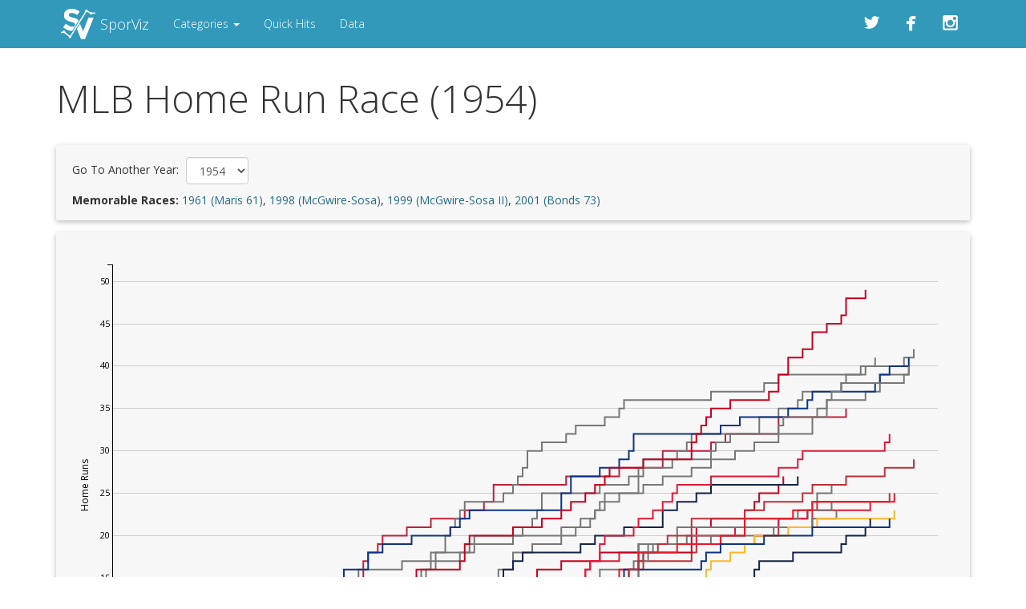

--- FILE ---
content_type: text/html; charset=utf-8
request_url: https://sporviz.com/mlb/home-run-race/1954.html
body_size: 11646
content:
<!DOCTYPE html>
<html lang="en">

  <head>
    <meta charset="utf-8">
    <meta http-equiv="X-UA-Compatible" content="IE=edge">
    <meta name="viewport" content="width=device-width, initial-scale=1">
    <meta name="description" content="This chart shows the progression of the home run race for the top 20 home run hitters of a given season.">    <meta property="og:image" content="https://sporviz.com/img/charts/mlb_home_run_year/home_run_year.png" />    <title>SporViz | MLB Home Run Race Interactive Chart - 1954</title>

    <link href="https://fonts.googleapis.com/css?family=Open+Sans:400,300,300italic,400italic,600,700,800" rel="stylesheet" type="text/css">
    <link href="https://fonts.googleapis.com/icon?family=Material+Icons" rel="stylesheet">
    <link rel="stylesheet" href="https://maxcdn.bootstrapcdn.com/font-awesome/4.5.0/css/font-awesome.min.css">
    <link href="../../css/app.css" rel="stylesheet">
    
    <link rel="apple-touch-icon" sizes="152x152" href="../../img/icons/apple-icon-152x152.png">
    <meta name="msapplication-TileColor" content="#ffffff">
    <meta name="msapplication-TileImage" content="/img/icons/ms-icon-144x144.png">
    <meta name="theme-color" content="#ffffff">
    <link rel="icon" href="https://sporviz.com/img/icons/favicon-32.png" sizes="32x32">
    <link rel="shortcut icon" sizes="192x192" href="../../img/icons/android-icon-192x192.png">

    <!-- load this first so chart JS works, rest of scripts at bottom -->
    <script type="text/javascript" src="../../js/app.js"></script>

  </head>

  <body>

    <header>
      <nav class="navbar">
        <div class="container">
          <div class="navbar-header">
            <button class="navbar-toggle collapsed" data-target="#bs-example-navbar-collapse-2" data-toggle="collapse" type="button">
              <span class="sr-only">Toggle navigation</span>
              <span class="icon-bar"></span>
              <span class="icon-bar"></span>
              <span class="icon-bar"></span>
            </button>
            <a class="navbar-brand waves-effect waves-light" href="../../index.html">SporViz</a>
          </div>
          <div class="collapse navbar-collapse" id="bs-example-navbar-collapse-2">
            <ul class="nav navbar-nav">
              <li class="visible-xs-block">
                <a class="waves-effect waves-light" href="../../index.html">Home</a>
              </li>
              <li class="dropdown">
                <a aria-expanded="false" class=
                "dropdown-toggle waves-effect waves-light" data-toggle="dropdown"
                href="1954.html#" role="button">Categories <span class="caret"></span></a>
                <ul class="dropdown-menu" role="menu">
                  <li>
                    <a href="../../nba.html">NBA</a>
                  </li>
                  <li>
                    <a href="../../nfl.html">NFL</a>
                  </li>
                  <li>
                    <a href="../../mlb.html">MLB</a>
                  </li>
                </ul>
              </li>
              <li class="">
                <a class="waves-effect waves-light" href="../../quick-hits.html">Quick Hits</a>
              </li>
              <li class="">
                <a class="waves-effect waves-light" href="../../data.html">Data</a>
              </li>
                          </ul>
            <ul class="nav navbar-nav navbar-social navbar-right">
                            <li class="">
                <a class="waves-effect waves-light social" href="http://twitter.com/sporviz" title="Twitter" target="_blank"><span class="symbol">twitterbird</span></a>
              </li>
              <li class="">
                <a class="waves-effect waves-light social" href="http://facebook.com/sporviz" title="Facebook" target="_blank"><span class="symbol">facebook</span></a>
              </li>
              <li class="">
                <a class="waves-effect waves-light social" href="http://instagram.com/sporviz" title="Instagram" target="_blank"><span class="symbol">instagram</span></a>
              </li>
            </ul>
          </div>
        </div>
      </nav>
    </header>

    <main>
      <div class="container">
        
    <div class="row">
  <div class="col-sm-12">
    <h1>MLB Home Run Race  (1954) </h1>
  </div>
</div>

    <div class="row">
        <div class="col-sm-12">
            <div class="card-panel chart-panel chart-form-panel">
                <div class="form-inline">
                    <div class="form-group">
                        <label for="">Go To Another Year:</label>
                        <select class="form-control dropdown-redirect" name="year">
                                                          <option value="/mlb/home-run-race/2016" >2016</option>
                                                          <option value="/mlb/home-run-race/2015" >2015</option>
                                                          <option value="/mlb/home-run-race/2014" >2014</option>
                                                          <option value="/mlb/home-run-race/2013" >2013</option>
                                                          <option value="/mlb/home-run-race/2012" >2012</option>
                                                          <option value="/mlb/home-run-race/2011" >2011</option>
                                                          <option value="/mlb/home-run-race/2010" >2010</option>
                                                          <option value="/mlb/home-run-race/2009" >2009</option>
                                                          <option value="/mlb/home-run-race/2008" >2008</option>
                                                          <option value="/mlb/home-run-race/2007" >2007</option>
                                                          <option value="/mlb/home-run-race/2006" >2006</option>
                                                          <option value="/mlb/home-run-race/2005" >2005</option>
                                                          <option value="/mlb/home-run-race/2004" >2004</option>
                                                          <option value="/mlb/home-run-race/2003" >2003</option>
                                                          <option value="/mlb/home-run-race/2002" >2002</option>
                                                          <option value="/mlb/home-run-race/2001" >2001</option>
                                                          <option value="/mlb/home-run-race/2000" >2000</option>
                                                          <option value="/mlb/home-run-race/1999" >1999</option>
                                                          <option value="/mlb/home-run-race/1998" >1998</option>
                                                          <option value="/mlb/home-run-race/1997" >1997</option>
                                                          <option value="/mlb/home-run-race/1996" >1996</option>
                                                          <option value="/mlb/home-run-race/1995" >1995</option>
                                                          <option value="/mlb/home-run-race/1994" >1994</option>
                                                          <option value="/mlb/home-run-race/1993" >1993</option>
                                                          <option value="/mlb/home-run-race/1992" >1992</option>
                                                          <option value="/mlb/home-run-race/1991" >1991</option>
                                                          <option value="/mlb/home-run-race/1990" >1990</option>
                                                          <option value="/mlb/home-run-race/1989" >1989</option>
                                                          <option value="/mlb/home-run-race/1988" >1988</option>
                                                          <option value="/mlb/home-run-race/1987" >1987</option>
                                                          <option value="/mlb/home-run-race/1986" >1986</option>
                                                          <option value="/mlb/home-run-race/1985" >1985</option>
                                                          <option value="/mlb/home-run-race/1984" >1984</option>
                                                          <option value="/mlb/home-run-race/1983" >1983</option>
                                                          <option value="/mlb/home-run-race/1982" >1982</option>
                                                          <option value="/mlb/home-run-race/1981" >1981</option>
                                                          <option value="/mlb/home-run-race/1980" >1980</option>
                                                          <option value="/mlb/home-run-race/1979" >1979</option>
                                                          <option value="/mlb/home-run-race/1978" >1978</option>
                                                          <option value="/mlb/home-run-race/1977" >1977</option>
                                                          <option value="/mlb/home-run-race/1976" >1976</option>
                                                          <option value="/mlb/home-run-race/1975" >1975</option>
                                                          <option value="/mlb/home-run-race/1974" >1974</option>
                                                          <option value="/mlb/home-run-race/1973" >1973</option>
                                                          <option value="/mlb/home-run-race/1972" >1972</option>
                                                          <option value="/mlb/home-run-race/1971" >1971</option>
                                                          <option value="/mlb/home-run-race/1970" >1970</option>
                                                          <option value="/mlb/home-run-race/1969" >1969</option>
                                                          <option value="/mlb/home-run-race/1968" >1968</option>
                                                          <option value="/mlb/home-run-race/1967" >1967</option>
                                                          <option value="/mlb/home-run-race/1966" >1966</option>
                                                          <option value="/mlb/home-run-race/1965" >1965</option>
                                                          <option value="/mlb/home-run-race/1964" >1964</option>
                                                          <option value="/mlb/home-run-race/1963" >1963</option>
                                                          <option value="/mlb/home-run-race/1962" >1962</option>
                                                          <option value="/mlb/home-run-race/1961" >1961</option>
                                                          <option value="/mlb/home-run-race/1960" >1960</option>
                                                          <option value="/mlb/home-run-race/1959" >1959</option>
                                                          <option value="/mlb/home-run-race/1958" >1958</option>
                                                          <option value="/mlb/home-run-race/1957" >1957</option>
                                                          <option value="/mlb/home-run-race/1956" >1956</option>
                                                          <option value="/mlb/home-run-race/1955" >1955</option>
                                                          <option value="/mlb/home-run-race/1954" selected="selected">1954</option>
                                                          <option value="/mlb/home-run-race/1953" >1953</option>
                                                          <option value="/mlb/home-run-race/1952" >1952</option>
                                                          <option value="/mlb/home-run-race/1951" >1951</option>
                                                          <option value="/mlb/home-run-race/1950" >1950</option>
                                                    </select>
                    </div>
                </div>
                <div class="more-options">
                    <strong>Memorable Races:</strong>
                    <a href="1961.html">1961 (Maris 61)</a>,
                    <a href="1998.html">1998 (McGwire-Sosa)</a>,
                    <a href="1999.html">1999 (McGwire-Sosa II)</a>,
                    <a href="2001.html">2001 (Bonds 73)</a>
                </div>
            </div>
            <div class="card-panel chart-panel">
                <div id="chart" class="chart chart-centered">
                </div>
            </div>
        </div>
    </div>

    <div style="display: none;">
                    <a href="../home-run-race.html">2016</a>
                    <a href="2015.html">2015</a>
                    <a href="2014.html">2014</a>
                    <a href="2013.html">2013</a>
                    <a href="2012.html">2012</a>
                    <a href="2011.html">2011</a>
                    <a href="2010.html">2010</a>
                    <a href="2009.html">2009</a>
                    <a href="2008.html">2008</a>
                    <a href="2007.html">2007</a>
                    <a href="2006.html">2006</a>
                    <a href="2005.html">2005</a>
                    <a href="2004.html">2004</a>
                    <a href="2003.html">2003</a>
                    <a href="2002.html">2002</a>
                    <a href="2001.html">2001</a>
                    <a href="2000.html">2000</a>
                    <a href="1999.html">1999</a>
                    <a href="1998.html">1998</a>
                    <a href="1997.html">1997</a>
                    <a href="1996.html">1996</a>
                    <a href="1995.html">1995</a>
                    <a href="1994.html">1994</a>
                    <a href="1993.html">1993</a>
                    <a href="1992.html">1992</a>
                    <a href="1991.html">1991</a>
                    <a href="1990.html">1990</a>
                    <a href="1989.html">1989</a>
                    <a href="1988.html">1988</a>
                    <a href="1987.html">1987</a>
                    <a href="1986.html">1986</a>
                    <a href="1985.html">1985</a>
                    <a href="1984.html">1984</a>
                    <a href="1983.html">1983</a>
                    <a href="1982.html">1982</a>
                    <a href="1981.html">1981</a>
                    <a href="1980.html">1980</a>
                    <a href="1979.html">1979</a>
                    <a href="1978.html">1978</a>
                    <a href="1977.html">1977</a>
                    <a href="1976.html">1976</a>
                    <a href="1975.html">1975</a>
                    <a href="1974.html">1974</a>
                    <a href="1973.html">1973</a>
                    <a href="1972.html">1972</a>
                    <a href="1971.html">1971</a>
                    <a href="1970.html">1970</a>
                    <a href="1969.html">1969</a>
                    <a href="1968.html">1968</a>
                    <a href="1967.html">1967</a>
                    <a href="1966.html">1966</a>
                    <a href="1965.html">1965</a>
                    <a href="1964.html">1964</a>
                    <a href="1963.html">1963</a>
                    <a href="1962.html">1962</a>
                    <a href="1961.html">1961</a>
                    <a href="1960.html">1960</a>
                    <a href="1959.html">1959</a>
                    <a href="1958.html">1958</a>
                    <a href="1957.html">1957</a>
                    <a href="1956.html">1956</a>
                    <a href="1955.html">1955</a>
                    <a href="1954.html">1954</a>
                    <a href="1953.html">1953</a>
                    <a href="1952.html">1952</a>
                    <a href="1951.html">1951</a>
                    <a href="1950.html">1950</a>
            </div>
    
    <div class="row">
  <div class="col-sm-6">
    <div class="chart-meta card-panel">
      <!-- <div class="share">
    <span class="title">Share</span>
    <span class='st_facebook_large' displayText='Facebook'  ></span>
    <span class='st_twitter_large' st_via='sporviz' displayText='Tweet'  ></span>
    <span class='st_linkedin_large' displayText='LinkedIn'  ></span>
    <span class='st_pinterest_large' displayText='Pinterest'  ></span>
    <span class='st_googleplus_large' displayText='Google +'   ></span>
    <span class='st_reddit_large' displayText='Reddit'  ></span>
    <span class='st_email_large' displayText='Email'  ></span>
</div> -->
      <ul>
        <li><strong>Published On:</strong> August 26, 2016</li>
        <li><strong>Data Updated On:</strong>  October 3, 2016</li>
                  <li><strong>Data Sources:</strong>
            <ul>
                              <li><a href="http://baseball-reference.com" target="_blank">Baseball Reference</a></li>
                          </ul>
          </li>
              <ul>
    </div>
  </div>
  <div class="col-sm-6">
    <div class="card-panel">
      This chart shows the progression of the home run race for the top 20 home run hitters of a given season.    </div>
  </div>
</div>

    <script>

    // via: http://jsfiddle.net/hrabinowitz/abJLf/22/
    $(document).ready(function(){

        var margin = {top: 20, right: 20, bottom: 30, left: 50},
            width = $('#chart').width() - margin.left - margin.right,
            height = $('#chart').height() - margin.top - margin.bottom;

        var parseDate = d3.time.format("%Y-%m-%d").parse;

        var x = d3.time.scale()
            .range([0, width]);

        var y = d3.scale.linear()
            .range([height, 0]);

        var xAxis = d3.svg.axis()
            .scale(x)
            .orient("bottom");

        var yAxis = d3.svg.axis()
            .scale(y)
            .orient("left")
            .innerTickSize(-(width));

        var line = d3.svg.area()
            .x(function(d) { return x(d.game_date); })
            .y(function(d) { return y(d.total_hr); });

        // try this to see interpolation issues.
        // Note that the data is "backwards"-going in time.
        // Note that with step-after, the last data point (i.e. earliest) shows no "step". Why?
        line.interpolate('step-after');
        //line.interpolate('step-before');

        var svg = d3.select("#chart").append("svg")
            .attr("width", width + margin.left + margin.right)
            .attr("height", height + margin.top + margin.bottom)
            .append("g")
            .attr("transform", "translate(" + margin.left + "," + margin.top + ")");

        var data = [[{"player":"musiast01","player_name":"Stan\u00a0Musial","game_date":"1954-04-13","total_hr":1,"team_id":"STL","max_hr":35},{"player":"musiast01","player_name":"Stan\u00a0Musial","game_date":"1954-04-19","total_hr":2,"team_id":"STL","max_hr":35},{"player":"musiast01","player_name":"Stan\u00a0Musial","game_date":"1954-04-25","total_hr":3,"team_id":"STL","max_hr":35},{"player":"musiast01","player_name":"Stan\u00a0Musial","game_date":"1954-05-02","total_hr":4,"team_id":"STL","max_hr":35},{"player":"musiast01","player_name":"Stan\u00a0Musial","game_date":"1954-05-02","total_hr":5,"team_id":"STL","max_hr":35},{"player":"musiast01","player_name":"Stan\u00a0Musial","game_date":"1954-05-02","total_hr":6,"team_id":"STL","max_hr":35},{"player":"musiast01","player_name":"Stan\u00a0Musial","game_date":"1954-05-02","total_hr":7,"team_id":"STL","max_hr":35},{"player":"musiast01","player_name":"Stan\u00a0Musial","game_date":"1954-05-02","total_hr":8,"team_id":"STL","max_hr":35},{"player":"musiast01","player_name":"Stan\u00a0Musial","game_date":"1954-05-08","total_hr":9,"team_id":"STL","max_hr":35},{"player":"musiast01","player_name":"Stan\u00a0Musial","game_date":"1954-05-09","total_hr":10,"team_id":"STL","max_hr":35},{"player":"musiast01","player_name":"Stan\u00a0Musial","game_date":"1954-05-14","total_hr":11,"team_id":"STL","max_hr":35},{"player":"musiast01","player_name":"Stan\u00a0Musial","game_date":"1954-05-17","total_hr":12,"team_id":"STL","max_hr":35},{"player":"musiast01","player_name":"Stan\u00a0Musial","game_date":"1954-05-20","total_hr":13,"team_id":"STL","max_hr":35},{"player":"musiast01","player_name":"Stan\u00a0Musial","game_date":"1954-05-21","total_hr":14,"team_id":"STL","max_hr":35},{"player":"musiast01","player_name":"Stan\u00a0Musial","game_date":"1954-06-03","total_hr":15,"team_id":"STL","max_hr":35},{"player":"musiast01","player_name":"Stan\u00a0Musial","game_date":"1954-06-04","total_hr":16,"team_id":"STL","max_hr":35},{"player":"musiast01","player_name":"Stan\u00a0Musial","game_date":"1954-06-04","total_hr":17,"team_id":"STL","max_hr":35},{"player":"musiast01","player_name":"Stan\u00a0Musial","game_date":"1954-06-05","total_hr":18,"team_id":"STL","max_hr":35},{"player":"musiast01","player_name":"Stan\u00a0Musial","game_date":"1954-06-07","total_hr":19,"team_id":"STL","max_hr":35},{"player":"musiast01","player_name":"Stan\u00a0Musial","game_date":"1954-06-08","total_hr":20,"team_id":"STL","max_hr":35},{"player":"musiast01","player_name":"Stan\u00a0Musial","game_date":"1954-06-13","total_hr":21,"team_id":"STL","max_hr":35},{"player":"musiast01","player_name":"Stan\u00a0Musial","game_date":"1954-06-18","total_hr":22,"team_id":"STL","max_hr":35},{"player":"musiast01","player_name":"Stan\u00a0Musial","game_date":"1954-06-25","total_hr":23,"team_id":"STL","max_hr":35},{"player":"musiast01","player_name":"Stan\u00a0Musial","game_date":"1954-06-29","total_hr":24,"team_id":"STL","max_hr":35},{"player":"musiast01","player_name":"Stan\u00a0Musial","game_date":"1954-07-01","total_hr":25,"team_id":"STL","max_hr":35},{"player":"musiast01","player_name":"Stan\u00a0Musial","game_date":"1954-07-01","total_hr":26,"team_id":"STL","max_hr":35},{"player":"musiast01","player_name":"Stan\u00a0Musial","game_date":"1954-07-16","total_hr":27,"team_id":"STL","max_hr":35},{"player":"musiast01","player_name":"Stan\u00a0Musial","game_date":"1954-07-27","total_hr":28,"team_id":"STL","max_hr":35},{"player":"musiast01","player_name":"Stan\u00a0Musial","game_date":"1954-08-05","total_hr":29,"team_id":"STL","max_hr":35},{"player":"musiast01","player_name":"Stan\u00a0Musial","game_date":"1954-08-05","total_hr":30,"team_id":"STL","max_hr":35},{"player":"musiast01","player_name":"Stan\u00a0Musial","game_date":"1954-08-15","total_hr":31,"team_id":"STL","max_hr":35},{"player":"musiast01","player_name":"Stan\u00a0Musial","game_date":"1954-08-18","total_hr":32,"team_id":"STL","max_hr":35},{"player":"musiast01","player_name":"Stan\u00a0Musial","game_date":"1954-08-29","total_hr":33,"team_id":"STL","max_hr":35},{"player":"musiast01","player_name":"Stan\u00a0Musial","game_date":"1954-08-29","total_hr":34,"team_id":"STL","max_hr":35},{"player":"musiast01","player_name":"Stan\u00a0Musial","game_date":"1954-09-12","total_hr":35,"team_id":"STL","max_hr":35}],[{"player":"thompha02","player_name":"Hank\u00a0Thompson","game_date":"1954-04-13","total_hr":1,"team_id":"NYG","max_hr":26},{"player":"thompha02","player_name":"Hank\u00a0Thompson","game_date":"1954-04-25","total_hr":2,"team_id":"NYG","max_hr":26},{"player":"thompha02","player_name":"Hank\u00a0Thompson","game_date":"1954-04-30","total_hr":3,"team_id":"NYG","max_hr":26},{"player":"thompha02","player_name":"Hank\u00a0Thompson","game_date":"1954-05-06","total_hr":4,"team_id":"NYG","max_hr":26},{"player":"thompha02","player_name":"Hank\u00a0Thompson","game_date":"1954-05-13","total_hr":5,"team_id":"NYG","max_hr":26},{"player":"thompha02","player_name":"Hank\u00a0Thompson","game_date":"1954-05-18","total_hr":6,"team_id":"NYG","max_hr":26},{"player":"thompha02","player_name":"Hank\u00a0Thompson","game_date":"1954-06-03","total_hr":7,"team_id":"NYG","max_hr":26},{"player":"thompha02","player_name":"Hank\u00a0Thompson","game_date":"1954-06-03","total_hr":8,"team_id":"NYG","max_hr":26},{"player":"thompha02","player_name":"Hank\u00a0Thompson","game_date":"1954-06-03","total_hr":9,"team_id":"NYG","max_hr":26},{"player":"thompha02","player_name":"Hank\u00a0Thompson","game_date":"1954-06-05","total_hr":10,"team_id":"NYG","max_hr":26},{"player":"thompha02","player_name":"Hank\u00a0Thompson","game_date":"1954-06-15","total_hr":11,"team_id":"NYG","max_hr":26},{"player":"thompha02","player_name":"Hank\u00a0Thompson","game_date":"1954-07-02","total_hr":12,"team_id":"NYG","max_hr":26},{"player":"thompha02","player_name":"Hank\u00a0Thompson","game_date":"1954-07-04","total_hr":13,"team_id":"NYG","max_hr":26},{"player":"thompha02","player_name":"Hank\u00a0Thompson","game_date":"1954-07-11","total_hr":14,"team_id":"NYG","max_hr":26},{"player":"thompha02","player_name":"Hank\u00a0Thompson","game_date":"1954-07-30","total_hr":15,"team_id":"NYG","max_hr":26},{"player":"thompha02","player_name":"Hank\u00a0Thompson","game_date":"1954-07-31","total_hr":16,"team_id":"NYG","max_hr":26},{"player":"thompha02","player_name":"Hank\u00a0Thompson","game_date":"1954-07-31","total_hr":17,"team_id":"NYG","max_hr":26},{"player":"thompha02","player_name":"Hank\u00a0Thompson","game_date":"1954-08-01","total_hr":18,"team_id":"NYG","max_hr":26},{"player":"thompha02","player_name":"Hank\u00a0Thompson","game_date":"1954-08-03","total_hr":19,"team_id":"NYG","max_hr":26},{"player":"thompha02","player_name":"Hank\u00a0Thompson","game_date":"1954-08-15","total_hr":20,"team_id":"NYG","max_hr":26},{"player":"thompha02","player_name":"Hank\u00a0Thompson","game_date":"1954-08-28","total_hr":21,"team_id":"NYG","max_hr":26},{"player":"thompha02","player_name":"Hank\u00a0Thompson","game_date":"1954-08-29","total_hr":22,"team_id":"NYG","max_hr":26},{"player":"thompha02","player_name":"Hank\u00a0Thompson","game_date":"1954-09-04","total_hr":23,"team_id":"NYG","max_hr":26},{"player":"thompha02","player_name":"Hank\u00a0Thompson","game_date":"1954-09-05","total_hr":24,"team_id":"NYG","max_hr":26},{"player":"thompha02","player_name":"Hank\u00a0Thompson","game_date":"1954-09-06","total_hr":25,"team_id":"NYG","max_hr":26},{"player":"thompha02","player_name":"Hank\u00a0Thompson","game_date":"1954-09-09","total_hr":26,"team_id":"NYG","max_hr":26}],[{"player":"mayswi01","player_name":"Willie\u00a0Mays","game_date":"1954-04-13","total_hr":1,"team_id":"NYG","max_hr":41},{"player":"mayswi01","player_name":"Willie\u00a0Mays","game_date":"1954-04-18","total_hr":2,"team_id":"NYG","max_hr":41},{"player":"mayswi01","player_name":"Willie\u00a0Mays","game_date":"1954-04-30","total_hr":3,"team_id":"NYG","max_hr":41},{"player":"mayswi01","player_name":"Willie\u00a0Mays","game_date":"1954-05-06","total_hr":4,"team_id":"NYG","max_hr":41},{"player":"mayswi01","player_name":"Willie\u00a0Mays","game_date":"1954-05-08","total_hr":5,"team_id":"NYG","max_hr":41},{"player":"mayswi01","player_name":"Willie\u00a0Mays","game_date":"1954-05-11","total_hr":6,"team_id":"NYG","max_hr":41},{"player":"mayswi01","player_name":"Willie\u00a0Mays","game_date":"1954-05-13","total_hr":7,"team_id":"NYG","max_hr":41},{"player":"mayswi01","player_name":"Willie\u00a0Mays","game_date":"1954-05-16","total_hr":8,"team_id":"NYG","max_hr":41},{"player":"mayswi01","player_name":"Willie\u00a0Mays","game_date":"1954-05-24","total_hr":10,"team_id":"NYG","max_hr":41},{"player":"mayswi01","player_name":"Willie\u00a0Mays","game_date":"1954-05-24","total_hr":9,"team_id":"NYG","max_hr":41},{"player":"mayswi01","player_name":"Willie\u00a0Mays","game_date":"1954-05-28","total_hr":11,"team_id":"NYG","max_hr":41},{"player":"mayswi01","player_name":"Willie\u00a0Mays","game_date":"1954-05-29","total_hr":12,"team_id":"NYG","max_hr":41},{"player":"mayswi01","player_name":"Willie\u00a0Mays","game_date":"1954-05-30","total_hr":13,"team_id":"NYG","max_hr":41},{"player":"mayswi01","player_name":"Willie\u00a0Mays","game_date":"1954-05-31","total_hr":14,"team_id":"NYG","max_hr":41},{"player":"mayswi01","player_name":"Willie\u00a0Mays","game_date":"1954-06-03","total_hr":15,"team_id":"NYG","max_hr":41},{"player":"mayswi01","player_name":"Willie\u00a0Mays","game_date":"1954-06-03","total_hr":16,"team_id":"NYG","max_hr":41},{"player":"mayswi01","player_name":"Willie\u00a0Mays","game_date":"1954-06-12","total_hr":17,"team_id":"NYG","max_hr":41},{"player":"mayswi01","player_name":"Willie\u00a0Mays","game_date":"1954-06-19","total_hr":18,"team_id":"NYG","max_hr":41},{"player":"mayswi01","player_name":"Willie\u00a0Mays","game_date":"1954-06-21","total_hr":19,"team_id":"NYG","max_hr":41},{"player":"mayswi01","player_name":"Willie\u00a0Mays","game_date":"1954-06-21","total_hr":20,"team_id":"NYG","max_hr":41},{"player":"mayswi01","player_name":"Willie\u00a0Mays","game_date":"1954-06-22","total_hr":21,"team_id":"NYG","max_hr":41},{"player":"mayswi01","player_name":"Willie\u00a0Mays","game_date":"1954-06-23","total_hr":22,"team_id":"NYG","max_hr":41},{"player":"mayswi01","player_name":"Willie\u00a0Mays","game_date":"1954-06-24","total_hr":23,"team_id":"NYG","max_hr":41},{"player":"mayswi01","player_name":"Willie\u00a0Mays","game_date":"1954-06-25","total_hr":24,"team_id":"NYG","max_hr":41},{"player":"mayswi01","player_name":"Willie\u00a0Mays","game_date":"1954-07-03","total_hr":25,"team_id":"NYG","max_hr":41},{"player":"mayswi01","player_name":"Willie\u00a0Mays","game_date":"1954-07-05","total_hr":26,"team_id":"NYG","max_hr":41},{"player":"mayswi01","player_name":"Willie\u00a0Mays","game_date":"1954-07-06","total_hr":27,"team_id":"NYG","max_hr":41},{"player":"mayswi01","player_name":"Willie\u00a0Mays","game_date":"1954-07-07","total_hr":28,"team_id":"NYG","max_hr":41},{"player":"mayswi01","player_name":"Willie\u00a0Mays","game_date":"1954-07-08","total_hr":29,"team_id":"NYG","max_hr":41},{"player":"mayswi01","player_name":"Willie\u00a0Mays","game_date":"1954-07-08","total_hr":30,"team_id":"NYG","max_hr":41},{"player":"mayswi01","player_name":"Willie\u00a0Mays","game_date":"1954-07-11","total_hr":31,"team_id":"NYG","max_hr":41},{"player":"mayswi01","player_name":"Willie\u00a0Mays","game_date":"1954-07-16","total_hr":32,"team_id":"NYG","max_hr":41},{"player":"mayswi01","player_name":"Willie\u00a0Mays","game_date":"1954-07-18","total_hr":33,"team_id":"NYG","max_hr":41},{"player":"mayswi01","player_name":"Willie\u00a0Mays","game_date":"1954-07-24","total_hr":34,"team_id":"NYG","max_hr":41},{"player":"mayswi01","player_name":"Willie\u00a0Mays","game_date":"1954-07-27","total_hr":35,"team_id":"NYG","max_hr":41},{"player":"mayswi01","player_name":"Willie\u00a0Mays","game_date":"1954-07-28","total_hr":36,"team_id":"NYG","max_hr":41},{"player":"mayswi01","player_name":"Willie\u00a0Mays","game_date":"1954-08-15","total_hr":37,"team_id":"NYG","max_hr":41},{"player":"mayswi01","player_name":"Willie\u00a0Mays","game_date":"1954-08-26","total_hr":38,"team_id":"NYG","max_hr":41},{"player":"mayswi01","player_name":"Willie\u00a0Mays","game_date":"1954-08-29","total_hr":39,"team_id":"NYG","max_hr":41},{"player":"mayswi01","player_name":"Willie\u00a0Mays","game_date":"1954-09-16","total_hr":40,"team_id":"NYG","max_hr":41},{"player":"mayswi01","player_name":"Willie\u00a0Mays","game_date":"1954-09-18","total_hr":41,"team_id":"NYG","max_hr":41}],[{"player":"jenseja01","player_name":"Jackie\u00a0Jensen","game_date":"1954-04-13","total_hr":1,"team_id":"BOS","max_hr":25},{"player":"jenseja01","player_name":"Jackie\u00a0Jensen","game_date":"1954-04-18","total_hr":2,"team_id":"BOS","max_hr":25},{"player":"jenseja01","player_name":"Jackie\u00a0Jensen","game_date":"1954-04-18","total_hr":3,"team_id":"BOS","max_hr":25},{"player":"jenseja01","player_name":"Jackie\u00a0Jensen","game_date":"1954-04-19","total_hr":4,"team_id":"BOS","max_hr":25},{"player":"jenseja01","player_name":"Jackie\u00a0Jensen","game_date":"1954-05-17","total_hr":5,"team_id":"BOS","max_hr":25},{"player":"jenseja01","player_name":"Jackie\u00a0Jensen","game_date":"1954-05-28","total_hr":6,"team_id":"BOS","max_hr":25},{"player":"jenseja01","player_name":"Jackie\u00a0Jensen","game_date":"1954-06-05","total_hr":7,"team_id":"BOS","max_hr":25},{"player":"jenseja01","player_name":"Jackie\u00a0Jensen","game_date":"1954-06-06","total_hr":8,"team_id":"BOS","max_hr":25},{"player":"jenseja01","player_name":"Jackie\u00a0Jensen","game_date":"1954-06-19","total_hr":9,"team_id":"BOS","max_hr":25},{"player":"jenseja01","player_name":"Jackie\u00a0Jensen","game_date":"1954-07-05","total_hr":10,"team_id":"BOS","max_hr":25},{"player":"jenseja01","player_name":"Jackie\u00a0Jensen","game_date":"1954-07-19","total_hr":11,"team_id":"BOS","max_hr":25},{"player":"jenseja01","player_name":"Jackie\u00a0Jensen","game_date":"1954-07-19","total_hr":12,"team_id":"BOS","max_hr":25},{"player":"jenseja01","player_name":"Jackie\u00a0Jensen","game_date":"1954-07-24","total_hr":13,"team_id":"BOS","max_hr":25},{"player":"jenseja01","player_name":"Jackie\u00a0Jensen","game_date":"1954-07-27","total_hr":14,"team_id":"BOS","max_hr":25},{"player":"jenseja01","player_name":"Jackie\u00a0Jensen","game_date":"1954-07-29","total_hr":15,"team_id":"BOS","max_hr":25},{"player":"jenseja01","player_name":"Jackie\u00a0Jensen","game_date":"1954-07-29","total_hr":16,"team_id":"BOS","max_hr":25},{"player":"jenseja01","player_name":"Jackie\u00a0Jensen","game_date":"1954-08-01","total_hr":17,"team_id":"BOS","max_hr":25},{"player":"jenseja01","player_name":"Jackie\u00a0Jensen","game_date":"1954-08-11","total_hr":18,"team_id":"BOS","max_hr":25},{"player":"jenseja01","player_name":"Jackie\u00a0Jensen","game_date":"1954-08-12","total_hr":19,"team_id":"BOS","max_hr":25},{"player":"jenseja01","player_name":"Jackie\u00a0Jensen","game_date":"1954-08-24","total_hr":20,"team_id":"BOS","max_hr":25},{"player":"jenseja01","player_name":"Jackie\u00a0Jensen","game_date":"1954-08-29","total_hr":21,"team_id":"BOS","max_hr":25},{"player":"jenseja01","player_name":"Jackie\u00a0Jensen","game_date":"1954-09-05","total_hr":22,"team_id":"BOS","max_hr":25},{"player":"jenseja01","player_name":"Jackie\u00a0Jensen","game_date":"1954-09-05","total_hr":23,"team_id":"BOS","max_hr":25},{"player":"jenseja01","player_name":"Jackie\u00a0Jensen","game_date":"1954-09-06","total_hr":24,"team_id":"BOS","max_hr":25},{"player":"jenseja01","player_name":"Jackie\u00a0Jensen","game_date":"1954-09-21","total_hr":25,"team_id":"BOS","max_hr":25}],[{"player":"matheed01","player_name":"Eddie\u00a0Mathews","game_date":"1954-04-13","total_hr":1,"team_id":"MLN","max_hr":40},{"player":"matheed01","player_name":"Eddie\u00a0Mathews","game_date":"1954-04-13","total_hr":2,"team_id":"MLN","max_hr":40},{"player":"matheed01","player_name":"Eddie\u00a0Mathews","game_date":"1954-04-21","total_hr":3,"team_id":"MLN","max_hr":40},{"player":"matheed01","player_name":"Eddie\u00a0Mathews","game_date":"1954-04-25","total_hr":4,"team_id":"MLN","max_hr":40},{"player":"matheed01","player_name":"Eddie\u00a0Mathews","game_date":"1954-05-05","total_hr":5,"team_id":"MLN","max_hr":40},{"player":"matheed01","player_name":"Eddie\u00a0Mathews","game_date":"1954-05-12","total_hr":6,"team_id":"MLN","max_hr":40},{"player":"matheed01","player_name":"Eddie\u00a0Mathews","game_date":"1954-05-19","total_hr":7,"team_id":"MLN","max_hr":40},{"player":"matheed01","player_name":"Eddie\u00a0Mathews","game_date":"1954-05-22","total_hr":8,"team_id":"MLN","max_hr":40},{"player":"matheed01","player_name":"Eddie\u00a0Mathews","game_date":"1954-06-02","total_hr":9,"team_id":"MLN","max_hr":40},{"player":"matheed01","player_name":"Eddie\u00a0Mathews","game_date":"1954-06-06","total_hr":10,"team_id":"MLN","max_hr":40},{"player":"matheed01","player_name":"Eddie\u00a0Mathews","game_date":"1954-06-07","total_hr":11,"team_id":"MLN","max_hr":40},{"player":"matheed01","player_name":"Eddie\u00a0Mathews","game_date":"1954-06-17","total_hr":12,"team_id":"MLN","max_hr":40},{"player":"matheed01","player_name":"Eddie\u00a0Mathews","game_date":"1954-06-25","total_hr":13,"team_id":"MLN","max_hr":40},{"player":"matheed01","player_name":"Eddie\u00a0Mathews","game_date":"1954-06-29","total_hr":14,"team_id":"MLN","max_hr":40},{"player":"matheed01","player_name":"Eddie\u00a0Mathews","game_date":"1954-07-02","total_hr":15,"team_id":"MLN","max_hr":40},{"player":"matheed01","player_name":"Eddie\u00a0Mathews","game_date":"1954-07-02","total_hr":16,"team_id":"MLN","max_hr":40},{"player":"matheed01","player_name":"Eddie\u00a0Mathews","game_date":"1954-07-05","total_hr":17,"team_id":"MLN","max_hr":40},{"player":"matheed01","player_name":"Eddie\u00a0Mathews","game_date":"1954-07-05","total_hr":18,"team_id":"MLN","max_hr":40},{"player":"matheed01","player_name":"Eddie\u00a0Mathews","game_date":"1954-07-09","total_hr":19,"team_id":"MLN","max_hr":40},{"player":"matheed01","player_name":"Eddie\u00a0Mathews","game_date":"1954-07-15","total_hr":20,"team_id":"MLN","max_hr":40},{"player":"matheed01","player_name":"Eddie\u00a0Mathews","game_date":"1954-07-15","total_hr":21,"team_id":"MLN","max_hr":40},{"player":"matheed01","player_name":"Eddie\u00a0Mathews","game_date":"1954-07-21","total_hr":22,"team_id":"MLN","max_hr":40},{"player":"matheed01","player_name":"Eddie\u00a0Mathews","game_date":"1954-07-22","total_hr":23,"team_id":"MLN","max_hr":40},{"player":"matheed01","player_name":"Eddie\u00a0Mathews","game_date":"1954-07-23","total_hr":24,"team_id":"MLN","max_hr":40},{"player":"matheed01","player_name":"Eddie\u00a0Mathews","game_date":"1954-07-24","total_hr":25,"team_id":"MLN","max_hr":40},{"player":"matheed01","player_name":"Eddie\u00a0Mathews","game_date":"1954-07-31","total_hr":26,"team_id":"MLN","max_hr":40},{"player":"matheed01","player_name":"Eddie\u00a0Mathews","game_date":"1954-07-31","total_hr":27,"team_id":"MLN","max_hr":40},{"player":"matheed01","player_name":"Eddie\u00a0Mathews","game_date":"1954-08-01","total_hr":28,"team_id":"MLN","max_hr":40},{"player":"matheed01","player_name":"Eddie\u00a0Mathews","game_date":"1954-08-07","total_hr":29,"team_id":"MLN","max_hr":40},{"player":"matheed01","player_name":"Eddie\u00a0Mathews","game_date":"1954-08-08","total_hr":30,"team_id":"MLN","max_hr":40},{"player":"matheed01","player_name":"Eddie\u00a0Mathews","game_date":"1954-08-10","total_hr":31,"team_id":"MLN","max_hr":40},{"player":"matheed01","player_name":"Eddie\u00a0Mathews","game_date":"1954-08-11","total_hr":32,"team_id":"MLN","max_hr":40},{"player":"matheed01","player_name":"Eddie\u00a0Mathews","game_date":"1954-09-05","total_hr":33,"team_id":"MLN","max_hr":40},{"player":"matheed01","player_name":"Eddie\u00a0Mathews","game_date":"1954-09-05","total_hr":34,"team_id":"MLN","max_hr":40},{"player":"matheed01","player_name":"Eddie\u00a0Mathews","game_date":"1954-09-06","total_hr":35,"team_id":"MLN","max_hr":40},{"player":"matheed01","player_name":"Eddie\u00a0Mathews","game_date":"1954-09-08","total_hr":36,"team_id":"MLN","max_hr":40},{"player":"matheed01","player_name":"Eddie\u00a0Mathews","game_date":"1954-09-16","total_hr":37,"team_id":"MLN","max_hr":40},{"player":"matheed01","player_name":"Eddie\u00a0Mathews","game_date":"1954-09-19","total_hr":38,"team_id":"MLN","max_hr":40},{"player":"matheed01","player_name":"Eddie\u00a0Mathews","game_date":"1954-09-19","total_hr":39,"team_id":"MLN","max_hr":40},{"player":"matheed01","player_name":"Eddie\u00a0Mathews","game_date":"1954-09-25","total_hr":40,"team_id":"MLN","max_hr":40}],[{"player":"hodgegi01","player_name":"Gil\u00a0Hodges","game_date":"1954-04-14","total_hr":1,"team_id":"BRO","max_hr":42},{"player":"hodgegi01","player_name":"Gil\u00a0Hodges","game_date":"1954-04-18","total_hr":2,"team_id":"BRO","max_hr":42},{"player":"hodgegi01","player_name":"Gil\u00a0Hodges","game_date":"1954-04-20","total_hr":3,"team_id":"BRO","max_hr":42},{"player":"hodgegi01","player_name":"Gil\u00a0Hodges","game_date":"1954-04-23","total_hr":4,"team_id":"BRO","max_hr":42},{"player":"hodgegi01","player_name":"Gil\u00a0Hodges","game_date":"1954-04-28","total_hr":5,"team_id":"BRO","max_hr":42},{"player":"hodgegi01","player_name":"Gil\u00a0Hodges","game_date":"1954-05-06","total_hr":6,"team_id":"BRO","max_hr":42},{"player":"hodgegi01","player_name":"Gil\u00a0Hodges","game_date":"1954-05-12","total_hr":7,"team_id":"BRO","max_hr":42},{"player":"hodgegi01","player_name":"Gil\u00a0Hodges","game_date":"1954-05-16","total_hr":8,"team_id":"BRO","max_hr":42},{"player":"hodgegi01","player_name":"Gil\u00a0Hodges","game_date":"1954-05-23","total_hr":9,"team_id":"BRO","max_hr":42},{"player":"hodgegi01","player_name":"Gil\u00a0Hodges","game_date":"1954-05-26","total_hr":10,"team_id":"BRO","max_hr":42},{"player":"hodgegi01","player_name":"Gil\u00a0Hodges","game_date":"1954-05-29","total_hr":11,"team_id":"BRO","max_hr":42},{"player":"hodgegi01","player_name":"Gil\u00a0Hodges","game_date":"1954-05-30","total_hr":12,"team_id":"BRO","max_hr":42},{"player":"hodgegi01","player_name":"Gil\u00a0Hodges","game_date":"1954-05-31","total_hr":13,"team_id":"BRO","max_hr":42},{"player":"hodgegi01","player_name":"Gil\u00a0Hodges","game_date":"1954-06-08","total_hr":14,"team_id":"BRO","max_hr":42},{"player":"hodgegi01","player_name":"Gil\u00a0Hodges","game_date":"1954-06-13","total_hr":15,"team_id":"BRO","max_hr":42},{"player":"hodgegi01","player_name":"Gil\u00a0Hodges","game_date":"1954-06-16","total_hr":16,"team_id":"BRO","max_hr":42},{"player":"hodgegi01","player_name":"Gil\u00a0Hodges","game_date":"1954-06-18","total_hr":17,"team_id":"BRO","max_hr":42},{"player":"hodgegi01","player_name":"Gil\u00a0Hodges","game_date":"1954-06-18","total_hr":18,"team_id":"BRO","max_hr":42},{"player":"hodgegi01","player_name":"Gil\u00a0Hodges","game_date":"1954-06-27","total_hr":19,"team_id":"BRO","max_hr":42},{"player":"hodgegi01","player_name":"Gil\u00a0Hodges","game_date":"1954-06-27","total_hr":20,"team_id":"BRO","max_hr":42},{"player":"hodgegi01","player_name":"Gil\u00a0Hodges","game_date":"1954-07-07","total_hr":21,"team_id":"BRO","max_hr":42},{"player":"hodgegi01","player_name":"Gil\u00a0Hodges","game_date":"1954-07-09","total_hr":22,"team_id":"BRO","max_hr":42},{"player":"hodgegi01","player_name":"Gil\u00a0Hodges","game_date":"1954-07-10","total_hr":23,"team_id":"BRO","max_hr":42},{"player":"hodgegi01","player_name":"Gil\u00a0Hodges","game_date":"1954-07-11","total_hr":24,"team_id":"BRO","max_hr":42},{"player":"hodgegi01","player_name":"Gil\u00a0Hodges","game_date":"1954-07-11","total_hr":25,"team_id":"BRO","max_hr":42},{"player":"hodgegi01","player_name":"Gil\u00a0Hodges","game_date":"1954-07-23","total_hr":26,"team_id":"BRO","max_hr":42},{"player":"hodgegi01","player_name":"Gil\u00a0Hodges","game_date":"1954-07-29","total_hr":27,"team_id":"BRO","max_hr":42},{"player":"hodgegi01","player_name":"Gil\u00a0Hodges","game_date":"1954-07-31","total_hr":28,"team_id":"BRO","max_hr":42},{"player":"hodgegi01","player_name":"Gil\u00a0Hodges","game_date":"1954-08-01","total_hr":29,"team_id":"BRO","max_hr":42},{"player":"hodgegi01","player_name":"Gil\u00a0Hodges","game_date":"1954-08-15","total_hr":30,"team_id":"BRO","max_hr":42},{"player":"hodgegi01","player_name":"Gil\u00a0Hodges","game_date":"1954-08-16","total_hr":31,"team_id":"BRO","max_hr":42},{"player":"hodgegi01","player_name":"Gil\u00a0Hodges","game_date":"1954-08-19","total_hr":32,"team_id":"BRO","max_hr":42},{"player":"hodgegi01","player_name":"Gil\u00a0Hodges","game_date":"1954-08-25","total_hr":33,"team_id":"BRO","max_hr":42},{"player":"hodgegi01","player_name":"Gil\u00a0Hodges","game_date":"1954-08-25","total_hr":34,"team_id":"BRO","max_hr":42},{"player":"hodgegi01","player_name":"Gil\u00a0Hodges","game_date":"1954-08-29","total_hr":35,"team_id":"BRO","max_hr":42},{"player":"hodgegi01","player_name":"Gil\u00a0Hodges","game_date":"1954-09-02","total_hr":36,"team_id":"BRO","max_hr":42},{"player":"hodgegi01","player_name":"Gil\u00a0Hodges","game_date":"1954-09-03","total_hr":37,"team_id":"BRO","max_hr":42},{"player":"hodgegi01","player_name":"Gil\u00a0Hodges","game_date":"1954-09-11","total_hr":38,"team_id":"BRO","max_hr":42},{"player":"hodgegi01","player_name":"Gil\u00a0Hodges","game_date":"1954-09-12","total_hr":39,"team_id":"BRO","max_hr":42},{"player":"hodgegi01","player_name":"Gil\u00a0Hodges","game_date":"1954-09-15","total_hr":40,"team_id":"BRO","max_hr":42},{"player":"hodgegi01","player_name":"Gil\u00a0Hodges","game_date":"1954-09-24","total_hr":41,"team_id":"BRO","max_hr":42},{"player":"hodgegi01","player_name":"Gil\u00a0Hodges","game_date":"1954-09-26","total_hr":42,"team_id":"BRO","max_hr":42}],[{"player":"rosenal01","player_name":"Al\u00a0Rosen","game_date":"1954-04-15","total_hr":1,"team_id":"CLE","max_hr":24},{"player":"rosenal01","player_name":"Al\u00a0Rosen","game_date":"1954-05-04","total_hr":2,"team_id":"CLE","max_hr":24},{"player":"rosenal01","player_name":"Al\u00a0Rosen","game_date":"1954-05-13","total_hr":3,"team_id":"CLE","max_hr":24},{"player":"rosenal01","player_name":"Al\u00a0Rosen","game_date":"1954-05-15","total_hr":4,"team_id":"CLE","max_hr":24},{"player":"rosenal01","player_name":"Al\u00a0Rosen","game_date":"1954-05-16","total_hr":5,"team_id":"CLE","max_hr":24},{"player":"rosenal01","player_name":"Al\u00a0Rosen","game_date":"1954-05-16","total_hr":6,"team_id":"CLE","max_hr":24},{"player":"rosenal01","player_name":"Al\u00a0Rosen","game_date":"1954-05-18","total_hr":7,"team_id":"CLE","max_hr":24},{"player":"rosenal01","player_name":"Al\u00a0Rosen","game_date":"1954-05-18","total_hr":8,"team_id":"CLE","max_hr":24},{"player":"rosenal01","player_name":"Al\u00a0Rosen","game_date":"1954-05-19","total_hr":9,"team_id":"CLE","max_hr":24},{"player":"rosenal01","player_name":"Al\u00a0Rosen","game_date":"1954-05-22","total_hr":10,"team_id":"CLE","max_hr":24},{"player":"rosenal01","player_name":"Al\u00a0Rosen","game_date":"1954-05-23","total_hr":11,"team_id":"CLE","max_hr":24},{"player":"rosenal01","player_name":"Al\u00a0Rosen","game_date":"1954-05-26","total_hr":12,"team_id":"CLE","max_hr":24},{"player":"rosenal01","player_name":"Al\u00a0Rosen","game_date":"1954-05-28","total_hr":13,"team_id":"CLE","max_hr":24},{"player":"rosenal01","player_name":"Al\u00a0Rosen","game_date":"1954-06-23","total_hr":14,"team_id":"CLE","max_hr":24},{"player":"rosenal01","player_name":"Al\u00a0Rosen","game_date":"1954-07-18","total_hr":15,"team_id":"CLE","max_hr":24},{"player":"rosenal01","player_name":"Al\u00a0Rosen","game_date":"1954-07-20","total_hr":16,"team_id":"CLE","max_hr":24},{"player":"rosenal01","player_name":"Al\u00a0Rosen","game_date":"1954-07-21","total_hr":17,"team_id":"CLE","max_hr":24},{"player":"rosenal01","player_name":"Al\u00a0Rosen","game_date":"1954-07-27","total_hr":18,"team_id":"CLE","max_hr":24},{"player":"rosenal01","player_name":"Al\u00a0Rosen","game_date":"1954-07-31","total_hr":19,"team_id":"CLE","max_hr":24},{"player":"rosenal01","player_name":"Al\u00a0Rosen","game_date":"1954-08-12","total_hr":20,"team_id":"CLE","max_hr":24},{"player":"rosenal01","player_name":"Al\u00a0Rosen","game_date":"1954-08-20","total_hr":21,"team_id":"CLE","max_hr":24},{"player":"rosenal01","player_name":"Al\u00a0Rosen","game_date":"1954-08-29","total_hr":22,"team_id":"CLE","max_hr":24},{"player":"rosenal01","player_name":"Al\u00a0Rosen","game_date":"1954-09-04","total_hr":23,"team_id":"CLE","max_hr":24},{"player":"rosenal01","player_name":"Al\u00a0Rosen","game_date":"1954-09-17","total_hr":24,"team_id":"CLE","max_hr":24}],[{"player":"sauerha01","player_name":"Hank\u00a0Sauer","game_date":"1954-04-15","total_hr":1,"team_id":"CHC","max_hr":41},{"player":"sauerha01","player_name":"Hank\u00a0Sauer","game_date":"1954-04-21","total_hr":2,"team_id":"CHC","max_hr":41},{"player":"sauerha01","player_name":"Hank\u00a0Sauer","game_date":"1954-04-24","total_hr":3,"team_id":"CHC","max_hr":41},{"player":"sauerha01","player_name":"Hank\u00a0Sauer","game_date":"1954-04-25","total_hr":4,"team_id":"CHC","max_hr":41},{"player":"sauerha01","player_name":"Hank\u00a0Sauer","game_date":"1954-05-01","total_hr":5,"team_id":"CHC","max_hr":41},{"player":"sauerha01","player_name":"Hank\u00a0Sauer","game_date":"1954-05-02","total_hr":6,"team_id":"CHC","max_hr":41},{"player":"sauerha01","player_name":"Hank\u00a0Sauer","game_date":"1954-05-02","total_hr":7,"team_id":"CHC","max_hr":41},{"player":"sauerha01","player_name":"Hank\u00a0Sauer","game_date":"1954-05-02","total_hr":8,"team_id":"CHC","max_hr":41},{"player":"sauerha01","player_name":"Hank\u00a0Sauer","game_date":"1954-05-06","total_hr":9,"team_id":"CHC","max_hr":41},{"player":"sauerha01","player_name":"Hank\u00a0Sauer","game_date":"1954-05-09","total_hr":10,"team_id":"CHC","max_hr":41},{"player":"sauerha01","player_name":"Hank\u00a0Sauer","game_date":"1954-05-16","total_hr":11,"team_id":"CHC","max_hr":41},{"player":"sauerha01","player_name":"Hank\u00a0Sauer","game_date":"1954-05-17","total_hr":12,"team_id":"CHC","max_hr":41},{"player":"sauerha01","player_name":"Hank\u00a0Sauer","game_date":"1954-05-26","total_hr":13,"team_id":"CHC","max_hr":41},{"player":"sauerha01","player_name":"Hank\u00a0Sauer","game_date":"1954-05-27","total_hr":14,"team_id":"CHC","max_hr":41},{"player":"sauerha01","player_name":"Hank\u00a0Sauer","game_date":"1954-05-31","total_hr":15,"team_id":"CHC","max_hr":41},{"player":"sauerha01","player_name":"Hank\u00a0Sauer","game_date":"1954-05-31","total_hr":16,"team_id":"CHC","max_hr":41},{"player":"sauerha01","player_name":"Hank\u00a0Sauer","game_date":"1954-06-05","total_hr":17,"team_id":"CHC","max_hr":41},{"player":"sauerha01","player_name":"Hank\u00a0Sauer","game_date":"1954-06-05","total_hr":18,"team_id":"CHC","max_hr":41},{"player":"sauerha01","player_name":"Hank\u00a0Sauer","game_date":"1954-06-08","total_hr":19,"team_id":"CHC","max_hr":41},{"player":"sauerha01","player_name":"Hank\u00a0Sauer","game_date":"1954-06-14","total_hr":20,"team_id":"CHC","max_hr":41},{"player":"sauerha01","player_name":"Hank\u00a0Sauer","game_date":"1954-06-22","total_hr":21,"team_id":"CHC","max_hr":41},{"player":"sauerha01","player_name":"Hank\u00a0Sauer","game_date":"1954-06-24","total_hr":22,"team_id":"CHC","max_hr":41},{"player":"sauerha01","player_name":"Hank\u00a0Sauer","game_date":"1954-06-26","total_hr":23,"team_id":"CHC","max_hr":41},{"player":"sauerha01","player_name":"Hank\u00a0Sauer","game_date":"1954-07-15","total_hr":24,"team_id":"CHC","max_hr":41},{"player":"sauerha01","player_name":"Hank\u00a0Sauer","game_date":"1954-07-15","total_hr":25,"team_id":"CHC","max_hr":41},{"player":"sauerha01","player_name":"Hank\u00a0Sauer","game_date":"1954-07-17","total_hr":26,"team_id":"CHC","max_hr":41},{"player":"sauerha01","player_name":"Hank\u00a0Sauer","game_date":"1954-07-17","total_hr":27,"team_id":"CHC","max_hr":41},{"player":"sauerha01","player_name":"Hank\u00a0Sauer","game_date":"1954-07-23","total_hr":28,"team_id":"CHC","max_hr":41},{"player":"sauerha01","player_name":"Hank\u00a0Sauer","game_date":"1954-07-27","total_hr":29,"team_id":"CHC","max_hr":41},{"player":"sauerha01","player_name":"Hank\u00a0Sauer","game_date":"1954-07-29","total_hr":30,"team_id":"CHC","max_hr":41},{"player":"sauerha01","player_name":"Hank\u00a0Sauer","game_date":"1954-07-30","total_hr":31,"team_id":"CHC","max_hr":41},{"player":"sauerha01","player_name":"Hank\u00a0Sauer","game_date":"1954-07-30","total_hr":32,"team_id":"CHC","max_hr":41},{"player":"sauerha01","player_name":"Hank\u00a0Sauer","game_date":"1954-08-17","total_hr":33,"team_id":"CHC","max_hr":41},{"player":"sauerha01","player_name":"Hank\u00a0Sauer","game_date":"1954-08-21","total_hr":34,"team_id":"CHC","max_hr":41},{"player":"sauerha01","player_name":"Hank\u00a0Sauer","game_date":"1954-08-31","total_hr":35,"team_id":"CHC","max_hr":41},{"player":"sauerha01","player_name":"Hank\u00a0Sauer","game_date":"1954-09-04","total_hr":36,"team_id":"CHC","max_hr":41},{"player":"sauerha01","player_name":"Hank\u00a0Sauer","game_date":"1954-09-05","total_hr":37,"team_id":"CHC","max_hr":41},{"player":"sauerha01","player_name":"Hank\u00a0Sauer","game_date":"1954-09-18","total_hr":38,"team_id":"CHC","max_hr":41},{"player":"sauerha01","player_name":"Hank\u00a0Sauer","game_date":"1954-09-19","total_hr":39,"team_id":"CHC","max_hr":41},{"player":"sauerha01","player_name":"Hank\u00a0Sauer","game_date":"1954-09-21","total_hr":40,"team_id":"CHC","max_hr":41},{"player":"sauerha01","player_name":"Hank\u00a0Sauer","game_date":"1954-09-25","total_hr":41,"team_id":"CHC","max_hr":41}],[{"player":"greenji02","player_name":"Jim\u00a0Greengrass","game_date":"1954-04-15","total_hr":1,"team_id":"CIN","max_hr":27},{"player":"greenji02","player_name":"Jim\u00a0Greengrass","game_date":"1954-04-18","total_hr":2,"team_id":"CIN","max_hr":27},{"player":"greenji02","player_name":"Jim\u00a0Greengrass","game_date":"1954-04-27","total_hr":3,"team_id":"CIN","max_hr":27},{"player":"greenji02","player_name":"Jim\u00a0Greengrass","game_date":"1954-05-09","total_hr":4,"team_id":"CIN","max_hr":27},{"player":"greenji02","player_name":"Jim\u00a0Greengrass","game_date":"1954-05-21","total_hr":5,"team_id":"CIN","max_hr":27},{"player":"greenji02","player_name":"Jim\u00a0Greengrass","game_date":"1954-05-22","total_hr":6,"team_id":"CIN","max_hr":27},{"player":"greenji02","player_name":"Jim\u00a0Greengrass","game_date":"1954-06-09","total_hr":7,"team_id":"CIN","max_hr":27},{"player":"greenji02","player_name":"Jim\u00a0Greengrass","game_date":"1954-06-10","total_hr":8,"team_id":"CIN","max_hr":27},{"player":"greenji02","player_name":"Jim\u00a0Greengrass","game_date":"1954-06-11","total_hr":9,"team_id":"CIN","max_hr":27},{"player":"greenji02","player_name":"Jim\u00a0Greengrass","game_date":"1954-06-20","total_hr":10,"team_id":"CIN","max_hr":27},{"player":"greenji02","player_name":"Jim\u00a0Greengrass","game_date":"1954-06-20","total_hr":11,"team_id":"CIN","max_hr":27},{"player":"greenji02","player_name":"Jim\u00a0Greengrass","game_date":"1954-06-22","total_hr":12,"team_id":"CIN","max_hr":27},{"player":"greenji02","player_name":"Jim\u00a0Greengrass","game_date":"1954-06-22","total_hr":13,"team_id":"CIN","max_hr":27},{"player":"greenji02","player_name":"Jim\u00a0Greengrass","game_date":"1954-07-03","total_hr":14,"team_id":"CIN","max_hr":27},{"player":"greenji02","player_name":"Jim\u00a0Greengrass","game_date":"1954-07-09","total_hr":15,"team_id":"CIN","max_hr":27},{"player":"greenji02","player_name":"Jim\u00a0Greengrass","game_date":"1954-07-10","total_hr":16,"team_id":"CIN","max_hr":27},{"player":"greenji02","player_name":"Jim\u00a0Greengrass","game_date":"1954-07-15","total_hr":17,"team_id":"CIN","max_hr":27},{"player":"greenji02","player_name":"Jim\u00a0Greengrass","game_date":"1954-07-23","total_hr":18,"team_id":"CIN","max_hr":27},{"player":"greenji02","player_name":"Jim\u00a0Greengrass","game_date":"1954-08-11","total_hr":19,"team_id":"CIN","max_hr":27},{"player":"greenji02","player_name":"Jim\u00a0Greengrass","game_date":"1954-08-11","total_hr":20,"team_id":"CIN","max_hr":27},{"player":"greenji02","player_name":"Jim\u00a0Greengrass","game_date":"1954-08-12","total_hr":21,"team_id":"CIN","max_hr":27},{"player":"greenji02","player_name":"Jim\u00a0Greengrass","game_date":"1954-08-15","total_hr":22,"team_id":"CIN","max_hr":27},{"player":"greenji02","player_name":"Jim\u00a0Greengrass","game_date":"1954-08-22","total_hr":23,"team_id":"CIN","max_hr":27},{"player":"greenji02","player_name":"Jim\u00a0Greengrass","game_date":"1954-08-24","total_hr":24,"team_id":"CIN","max_hr":27},{"player":"greenji02","player_name":"Jim\u00a0Greengrass","game_date":"1954-08-25","total_hr":25,"team_id":"CIN","max_hr":27},{"player":"greenji02","player_name":"Jim\u00a0Greengrass","game_date":"1954-08-29","total_hr":26,"team_id":"CIN","max_hr":27},{"player":"greenji02","player_name":"Jim\u00a0Greengrass","game_date":"1954-08-30","total_hr":27,"team_id":"CIN","max_hr":27}],[{"player":"adcocjo01","player_name":"Joe\u00a0Adcock","game_date":"1954-04-15","total_hr":1,"team_id":"MLN","max_hr":23},{"player":"adcocjo01","player_name":"Joe\u00a0Adcock","game_date":"1954-04-21","total_hr":2,"team_id":"MLN","max_hr":23},{"player":"adcocjo01","player_name":"Joe\u00a0Adcock","game_date":"1954-05-04","total_hr":3,"team_id":"MLN","max_hr":23},{"player":"adcocjo01","player_name":"Joe\u00a0Adcock","game_date":"1954-05-11","total_hr":4,"team_id":"MLN","max_hr":23},{"player":"adcocjo01","player_name":"Joe\u00a0Adcock","game_date":"1954-05-12","total_hr":5,"team_id":"MLN","max_hr":23},{"player":"adcocjo01","player_name":"Joe\u00a0Adcock","game_date":"1954-05-26","total_hr":6,"team_id":"MLN","max_hr":23},{"player":"adcocjo01","player_name":"Joe\u00a0Adcock","game_date":"1954-06-08","total_hr":7,"team_id":"MLN","max_hr":23},{"player":"adcocjo01","player_name":"Joe\u00a0Adcock","game_date":"1954-06-16","total_hr":8,"team_id":"MLN","max_hr":23},{"player":"adcocjo01","player_name":"Joe\u00a0Adcock","game_date":"1954-06-19","total_hr":9,"team_id":"MLN","max_hr":23},{"player":"adcocjo01","player_name":"Joe\u00a0Adcock","game_date":"1954-06-23","total_hr":10,"team_id":"MLN","max_hr":23},{"player":"adcocjo01","player_name":"Joe\u00a0Adcock","game_date":"1954-06-27","total_hr":11,"team_id":"MLN","max_hr":23},{"player":"adcocjo01","player_name":"Joe\u00a0Adcock","game_date":"1954-07-02","total_hr":12,"team_id":"MLN","max_hr":23},{"player":"adcocjo01","player_name":"Joe\u00a0Adcock","game_date":"1954-07-06","total_hr":13,"team_id":"MLN","max_hr":23},{"player":"adcocjo01","player_name":"Joe\u00a0Adcock","game_date":"1954-07-23","total_hr":14,"team_id":"MLN","max_hr":23},{"player":"adcocjo01","player_name":"Joe\u00a0Adcock","game_date":"1954-07-30","total_hr":15,"team_id":"MLN","max_hr":23},{"player":"adcocjo01","player_name":"Joe\u00a0Adcock","game_date":"1954-07-31","total_hr":16,"team_id":"MLN","max_hr":23},{"player":"adcocjo01","player_name":"Joe\u00a0Adcock","game_date":"1954-07-31","total_hr":17,"team_id":"MLN","max_hr":23},{"player":"adcocjo01","player_name":"Joe\u00a0Adcock","game_date":"1954-07-31","total_hr":18,"team_id":"MLN","max_hr":23},{"player":"adcocjo01","player_name":"Joe\u00a0Adcock","game_date":"1954-07-31","total_hr":19,"team_id":"MLN","max_hr":23},{"player":"adcocjo01","player_name":"Joe\u00a0Adcock","game_date":"1954-08-10","total_hr":20,"team_id":"MLN","max_hr":23},{"player":"adcocjo01","player_name":"Joe\u00a0Adcock","game_date":"1954-08-22","total_hr":21,"team_id":"MLN","max_hr":23},{"player":"adcocjo01","player_name":"Joe\u00a0Adcock","game_date":"1954-09-05","total_hr":22,"team_id":"MLN","max_hr":23},{"player":"adcocjo01","player_name":"Joe\u00a0Adcock","game_date":"1954-09-10","total_hr":23,"team_id":"MLN","max_hr":23}],[{"player":"sievero01","player_name":"Roy\u00a0Sievers","game_date":"1954-04-15","total_hr":1,"team_id":"WSH","max_hr":24},{"player":"sievero01","player_name":"Roy\u00a0Sievers","game_date":"1954-04-29","total_hr":2,"team_id":"WSH","max_hr":24},{"player":"sievero01","player_name":"Roy\u00a0Sievers","game_date":"1954-05-04","total_hr":3,"team_id":"WSH","max_hr":24},{"player":"sievero01","player_name":"Roy\u00a0Sievers","game_date":"1954-05-06","total_hr":4,"team_id":"WSH","max_hr":24},{"player":"sievero01","player_name":"Roy\u00a0Sievers","game_date":"1954-05-07","total_hr":5,"team_id":"WSH","max_hr":24},{"player":"sievero01","player_name":"Roy\u00a0Sievers","game_date":"1954-05-16","total_hr":6,"team_id":"WSH","max_hr":24},{"player":"sievero01","player_name":"Roy\u00a0Sievers","game_date":"1954-05-19","total_hr":7,"team_id":"WSH","max_hr":24},{"player":"sievero01","player_name":"Roy\u00a0Sievers","game_date":"1954-05-28","total_hr":8,"team_id":"WSH","max_hr":24},{"player":"sievero01","player_name":"Roy\u00a0Sievers","game_date":"1954-06-04","total_hr":9,"team_id":"WSH","max_hr":24},{"player":"sievero01","player_name":"Roy\u00a0Sievers","game_date":"1954-06-12","total_hr":10,"team_id":"WSH","max_hr":24},{"player":"sievero01","player_name":"Roy\u00a0Sievers","game_date":"1954-06-22","total_hr":11,"team_id":"WSH","max_hr":24},{"player":"sievero01","player_name":"Roy\u00a0Sievers","game_date":"1954-07-02","total_hr":12,"team_id":"WSH","max_hr":24},{"player":"sievero01","player_name":"Roy\u00a0Sievers","game_date":"1954-07-05","total_hr":13,"team_id":"WSH","max_hr":24},{"player":"sievero01","player_name":"Roy\u00a0Sievers","game_date":"1954-07-16","total_hr":14,"team_id":"WSH","max_hr":24},{"player":"sievero01","player_name":"Roy\u00a0Sievers","game_date":"1954-07-20","total_hr":15,"team_id":"WSH","max_hr":24},{"player":"sievero01","player_name":"Roy\u00a0Sievers","game_date":"1954-07-23","total_hr":16,"team_id":"WSH","max_hr":24},{"player":"sievero01","player_name":"Roy\u00a0Sievers","game_date":"1954-07-30","total_hr":17,"team_id":"WSH","max_hr":24},{"player":"sievero01","player_name":"Roy\u00a0Sievers","game_date":"1954-08-02","total_hr":18,"team_id":"WSH","max_hr":24},{"player":"sievero01","player_name":"Roy\u00a0Sievers","game_date":"1954-08-02","total_hr":19,"team_id":"WSH","max_hr":24},{"player":"sievero01","player_name":"Roy\u00a0Sievers","game_date":"1954-08-08","total_hr":20,"team_id":"WSH","max_hr":24},{"player":"sievero01","player_name":"Roy\u00a0Sievers","game_date":"1954-08-08","total_hr":21,"team_id":"WSH","max_hr":24},{"player":"sievero01","player_name":"Roy\u00a0Sievers","game_date":"1954-08-22","total_hr":22,"team_id":"WSH","max_hr":24},{"player":"sievero01","player_name":"Roy\u00a0Sievers","game_date":"1954-09-02","total_hr":23,"team_id":"WSH","max_hr":24},{"player":"sievero01","player_name":"Roy\u00a0Sievers","game_date":"1954-09-09","total_hr":24,"team_id":"WSH","max_hr":24}],[{"player":"thomafr03","player_name":"Frank\u00a0Thomas","game_date":"1954-04-15","total_hr":1,"team_id":"PIT","max_hr":23},{"player":"thomafr03","player_name":"Frank\u00a0Thomas","game_date":"1954-04-21","total_hr":2,"team_id":"PIT","max_hr":23},{"player":"thomafr03","player_name":"Frank\u00a0Thomas","game_date":"1954-04-25","total_hr":3,"team_id":"PIT","max_hr":23},{"player":"thomafr03","player_name":"Frank\u00a0Thomas","game_date":"1954-05-02","total_hr":4,"team_id":"PIT","max_hr":23},{"player":"thomafr03","player_name":"Frank\u00a0Thomas","game_date":"1954-05-16","total_hr":5,"team_id":"PIT","max_hr":23},{"player":"thomafr03","player_name":"Frank\u00a0Thomas","game_date":"1954-05-24","total_hr":6,"team_id":"PIT","max_hr":23},{"player":"thomafr03","player_name":"Frank\u00a0Thomas","game_date":"1954-05-29","total_hr":7,"team_id":"PIT","max_hr":23},{"player":"thomafr03","player_name":"Frank\u00a0Thomas","game_date":"1954-06-12","total_hr":8,"team_id":"PIT","max_hr":23},{"player":"thomafr03","player_name":"Frank\u00a0Thomas","game_date":"1954-07-11","total_hr":10,"team_id":"PIT","max_hr":23},{"player":"thomafr03","player_name":"Frank\u00a0Thomas","game_date":"1954-07-11","total_hr":9,"team_id":"PIT","max_hr":23},{"player":"thomafr03","player_name":"Frank\u00a0Thomas","game_date":"1954-07-17","total_hr":11,"team_id":"PIT","max_hr":23},{"player":"thomafr03","player_name":"Frank\u00a0Thomas","game_date":"1954-07-23","total_hr":12,"team_id":"PIT","max_hr":23},{"player":"thomafr03","player_name":"Frank\u00a0Thomas","game_date":"1954-07-25","total_hr":13,"team_id":"PIT","max_hr":23},{"player":"thomafr03","player_name":"Frank\u00a0Thomas","game_date":"1954-07-30","total_hr":14,"team_id":"PIT","max_hr":23},{"player":"thomafr03","player_name":"Frank\u00a0Thomas","game_date":"1954-08-06","total_hr":15,"team_id":"PIT","max_hr":23},{"player":"thomafr03","player_name":"Frank\u00a0Thomas","game_date":"1954-08-14","total_hr":16,"team_id":"PIT","max_hr":23},{"player":"thomafr03","player_name":"Frank\u00a0Thomas","game_date":"1954-08-15","total_hr":17,"team_id":"PIT","max_hr":23},{"player":"thomafr03","player_name":"Frank\u00a0Thomas","game_date":"1954-08-19","total_hr":18,"team_id":"PIT","max_hr":23},{"player":"thomafr03","player_name":"Frank\u00a0Thomas","game_date":"1954-08-22","total_hr":19,"team_id":"PIT","max_hr":23},{"player":"thomafr03","player_name":"Frank\u00a0Thomas","game_date":"1954-08-24","total_hr":20,"team_id":"PIT","max_hr":23},{"player":"thomafr03","player_name":"Frank\u00a0Thomas","game_date":"1954-08-31","total_hr":21,"team_id":"PIT","max_hr":23},{"player":"thomafr03","player_name":"Frank\u00a0Thomas","game_date":"1954-09-06","total_hr":22,"team_id":"PIT","max_hr":23},{"player":"thomafr03","player_name":"Frank\u00a0Thomas","game_date":"1954-09-22","total_hr":23,"team_id":"PIT","max_hr":23}],[{"player":"snidedu01","player_name":"Duke\u00a0Snider","game_date":"1954-04-18","total_hr":1,"team_id":"BRO","max_hr":40},{"player":"snidedu01","player_name":"Duke\u00a0Snider","game_date":"1954-04-29","total_hr":2,"team_id":"BRO","max_hr":40},{"player":"snidedu01","player_name":"Duke\u00a0Snider","game_date":"1954-04-30","total_hr":3,"team_id":"BRO","max_hr":40},{"player":"snidedu01","player_name":"Duke\u00a0Snider","game_date":"1954-05-01","total_hr":4,"team_id":"BRO","max_hr":40},{"player":"snidedu01","player_name":"Duke\u00a0Snider","game_date":"1954-05-18","total_hr":5,"team_id":"BRO","max_hr":40},{"player":"snidedu01","player_name":"Duke\u00a0Snider","game_date":"1954-05-22","total_hr":6,"team_id":"BRO","max_hr":40},{"player":"snidedu01","player_name":"Duke\u00a0Snider","game_date":"1954-05-23","total_hr":7,"team_id":"BRO","max_hr":40},{"player":"snidedu01","player_name":"Duke\u00a0Snider","game_date":"1954-05-23","total_hr":8,"team_id":"BRO","max_hr":40},{"player":"snidedu01","player_name":"Duke\u00a0Snider","game_date":"1954-05-26","total_hr":9,"team_id":"BRO","max_hr":40},{"player":"snidedu01","player_name":"Duke\u00a0Snider","game_date":"1954-05-31","total_hr":10,"team_id":"BRO","max_hr":40},{"player":"snidedu01","player_name":"Duke\u00a0Snider","game_date":"1954-06-07","total_hr":11,"team_id":"BRO","max_hr":40},{"player":"snidedu01","player_name":"Duke\u00a0Snider","game_date":"1954-06-11","total_hr":12,"team_id":"BRO","max_hr":40},{"player":"snidedu01","player_name":"Duke\u00a0Snider","game_date":"1954-06-13","total_hr":13,"team_id":"BRO","max_hr":40},{"player":"snidedu01","player_name":"Duke\u00a0Snider","game_date":"1954-06-15","total_hr":14,"team_id":"BRO","max_hr":40},{"player":"snidedu01","player_name":"Duke\u00a0Snider","game_date":"1954-06-16","total_hr":15,"team_id":"BRO","max_hr":40},{"player":"snidedu01","player_name":"Duke\u00a0Snider","game_date":"1954-06-17","total_hr":16,"team_id":"BRO","max_hr":40},{"player":"snidedu01","player_name":"Duke\u00a0Snider","game_date":"1954-06-19","total_hr":17,"team_id":"BRO","max_hr":40},{"player":"snidedu01","player_name":"Duke\u00a0Snider","game_date":"1954-06-24","total_hr":18,"team_id":"BRO","max_hr":40},{"player":"snidedu01","player_name":"Duke\u00a0Snider","game_date":"1954-06-26","total_hr":19,"team_id":"BRO","max_hr":40},{"player":"snidedu01","player_name":"Duke\u00a0Snider","game_date":"1954-07-05","total_hr":20,"team_id":"BRO","max_hr":40},{"player":"snidedu01","player_name":"Duke\u00a0Snider","game_date":"1954-07-18","total_hr":21,"team_id":"BRO","max_hr":40},{"player":"snidedu01","player_name":"Duke\u00a0Snider","game_date":"1954-07-19","total_hr":22,"team_id":"BRO","max_hr":40},{"player":"snidedu01","player_name":"Duke\u00a0Snider","game_date":"1954-07-22","total_hr":23,"team_id":"BRO","max_hr":40},{"player":"snidedu01","player_name":"Duke\u00a0Snider","game_date":"1954-07-24","total_hr":24,"team_id":"BRO","max_hr":40},{"player":"snidedu01","player_name":"Duke\u00a0Snider","game_date":"1954-07-27","total_hr":25,"team_id":"BRO","max_hr":40},{"player":"snidedu01","player_name":"Duke\u00a0Snider","game_date":"1954-08-01","total_hr":26,"team_id":"BRO","max_hr":40},{"player":"snidedu01","player_name":"Duke\u00a0Snider","game_date":"1954-08-05","total_hr":27,"team_id":"BRO","max_hr":40},{"player":"snidedu01","player_name":"Duke\u00a0Snider","game_date":"1954-08-11","total_hr":28,"team_id":"BRO","max_hr":40},{"player":"snidedu01","player_name":"Duke\u00a0Snider","game_date":"1954-08-15","total_hr":29,"team_id":"BRO","max_hr":40},{"player":"snidedu01","player_name":"Duke\u00a0Snider","game_date":"1954-08-20","total_hr":30,"team_id":"BRO","max_hr":40},{"player":"snidedu01","player_name":"Duke\u00a0Snider","game_date":"1954-08-24","total_hr":31,"team_id":"BRO","max_hr":40},{"player":"snidedu01","player_name":"Duke\u00a0Snider","game_date":"1954-08-29","total_hr":32,"team_id":"BRO","max_hr":40},{"player":"snidedu01","player_name":"Duke\u00a0Snider","game_date":"1954-08-29","total_hr":33,"team_id":"BRO","max_hr":40},{"player":"snidedu01","player_name":"Duke\u00a0Snider","game_date":"1954-08-30","total_hr":34,"team_id":"BRO","max_hr":40},{"player":"snidedu01","player_name":"Duke\u00a0Snider","game_date":"1954-09-08","total_hr":35,"team_id":"BRO","max_hr":40},{"player":"snidedu01","player_name":"Duke\u00a0Snider","game_date":"1954-09-08","total_hr":36,"team_id":"BRO","max_hr":40},{"player":"snidedu01","player_name":"Duke\u00a0Snider","game_date":"1954-09-09","total_hr":37,"team_id":"BRO","max_hr":40},{"player":"snidedu01","player_name":"Duke\u00a0Snider","game_date":"1954-09-11","total_hr":38,"team_id":"BRO","max_hr":40},{"player":"snidedu01","player_name":"Duke\u00a0Snider","game_date":"1954-09-24","total_hr":39,"team_id":"BRO","max_hr":40},{"player":"snidedu01","player_name":"Duke\u00a0Snider","game_date":"1954-09-25","total_hr":40,"team_id":"BRO","max_hr":40}],[{"player":"ennisde01","player_name":"Del\u00a0Ennis","game_date":"1954-04-18","total_hr":1,"team_id":"PHI","max_hr":25},{"player":"ennisde01","player_name":"Del\u00a0Ennis","game_date":"1954-04-18","total_hr":2,"team_id":"PHI","max_hr":25},{"player":"ennisde01","player_name":"Del\u00a0Ennis","game_date":"1954-04-20","total_hr":3,"team_id":"PHI","max_hr":25},{"player":"ennisde01","player_name":"Del\u00a0Ennis","game_date":"1954-05-02","total_hr":4,"team_id":"PHI","max_hr":25},{"player":"ennisde01","player_name":"Del\u00a0Ennis","game_date":"1954-05-04","total_hr":5,"team_id":"PHI","max_hr":25},{"player":"ennisde01","player_name":"Del\u00a0Ennis","game_date":"1954-05-12","total_hr":6,"team_id":"PHI","max_hr":25},{"player":"ennisde01","player_name":"Del\u00a0Ennis","game_date":"1954-05-15","total_hr":7,"team_id":"PHI","max_hr":25},{"player":"ennisde01","player_name":"Del\u00a0Ennis","game_date":"1954-05-16","total_hr":8,"team_id":"PHI","max_hr":25},{"player":"ennisde01","player_name":"Del\u00a0Ennis","game_date":"1954-05-26","total_hr":9,"team_id":"PHI","max_hr":25},{"player":"ennisde01","player_name":"Del\u00a0Ennis","game_date":"1954-05-30","total_hr":10,"team_id":"PHI","max_hr":25},{"player":"ennisde01","player_name":"Del\u00a0Ennis","game_date":"1954-06-05","total_hr":11,"team_id":"PHI","max_hr":25},{"player":"ennisde01","player_name":"Del\u00a0Ennis","game_date":"1954-07-02","total_hr":12,"team_id":"PHI","max_hr":25},{"player":"ennisde01","player_name":"Del\u00a0Ennis","game_date":"1954-07-09","total_hr":13,"team_id":"PHI","max_hr":25},{"player":"ennisde01","player_name":"Del\u00a0Ennis","game_date":"1954-07-11","total_hr":14,"team_id":"PHI","max_hr":25},{"player":"ennisde01","player_name":"Del\u00a0Ennis","game_date":"1954-07-21","total_hr":15,"team_id":"PHI","max_hr":25},{"player":"ennisde01","player_name":"Del\u00a0Ennis","game_date":"1954-07-27","total_hr":16,"team_id":"PHI","max_hr":25},{"player":"ennisde01","player_name":"Del\u00a0Ennis","game_date":"1954-07-31","total_hr":17,"team_id":"PHI","max_hr":25},{"player":"ennisde01","player_name":"Del\u00a0Ennis","game_date":"1954-07-31","total_hr":18,"team_id":"PHI","max_hr":25},{"player":"ennisde01","player_name":"Del\u00a0Ennis","game_date":"1954-08-08","total_hr":19,"team_id":"PHI","max_hr":25},{"player":"ennisde01","player_name":"Del\u00a0Ennis","game_date":"1954-08-17","total_hr":20,"team_id":"PHI","max_hr":25},{"player":"ennisde01","player_name":"Del\u00a0Ennis","game_date":"1954-08-22","total_hr":21,"team_id":"PHI","max_hr":25},{"player":"ennisde01","player_name":"Del\u00a0Ennis","game_date":"1954-08-22","total_hr":22,"team_id":"PHI","max_hr":25},{"player":"ennisde01","player_name":"Del\u00a0Ennis","game_date":"1954-09-01","total_hr":23,"team_id":"PHI","max_hr":25},{"player":"ennisde01","player_name":"Del\u00a0Ennis","game_date":"1954-09-05","total_hr":24,"team_id":"PHI","max_hr":25},{"player":"ennisde01","player_name":"Del\u00a0Ennis","game_date":"1954-09-22","total_hr":25,"team_id":"PHI","max_hr":25}],[{"player":"mantlmi01","player_name":"Mickey\u00a0Mantle","game_date":"1954-04-19","total_hr":1,"team_id":"NYY","max_hr":27},{"player":"mantlmi01","player_name":"Mickey\u00a0Mantle","game_date":"1954-04-21","total_hr":2,"team_id":"NYY","max_hr":27},{"player":"mantlmi01","player_name":"Mickey\u00a0Mantle","game_date":"1954-05-07","total_hr":3,"team_id":"NYY","max_hr":27},{"player":"mantlmi01","player_name":"Mickey\u00a0Mantle","game_date":"1954-05-21","total_hr":4,"team_id":"NYY","max_hr":27},{"player":"mantlmi01","player_name":"Mickey\u00a0Mantle","game_date":"1954-05-22","total_hr":5,"team_id":"NYY","max_hr":27},{"player":"mantlmi01","player_name":"Mickey\u00a0Mantle","game_date":"1954-05-23","total_hr":6,"team_id":"NYY","max_hr":27},{"player":"mantlmi01","player_name":"Mickey\u00a0Mantle","game_date":"1954-05-25","total_hr":7,"team_id":"NYY","max_hr":27},{"player":"mantlmi01","player_name":"Mickey\u00a0Mantle","game_date":"1954-05-29","total_hr":8,"team_id":"NYY","max_hr":27},{"player":"mantlmi01","player_name":"Mickey\u00a0Mantle","game_date":"1954-05-30","total_hr":9,"team_id":"NYY","max_hr":27},{"player":"mantlmi01","player_name":"Mickey\u00a0Mantle","game_date":"1954-06-06","total_hr":10,"team_id":"NYY","max_hr":27},{"player":"mantlmi01","player_name":"Mickey\u00a0Mantle","game_date":"1954-06-10","total_hr":11,"team_id":"NYY","max_hr":27},{"player":"mantlmi01","player_name":"Mickey\u00a0Mantle","game_date":"1954-06-20","total_hr":12,"team_id":"NYY","max_hr":27},{"player":"mantlmi01","player_name":"Mickey\u00a0Mantle","game_date":"1954-06-26","total_hr":13,"team_id":"NYY","max_hr":27},{"player":"mantlmi01","player_name":"Mickey\u00a0Mantle","game_date":"1954-06-30","total_hr":14,"team_id":"NYY","max_hr":27},{"player":"mantlmi01","player_name":"Mickey\u00a0Mantle","game_date":"1954-07-01","total_hr":15,"team_id":"NYY","max_hr":27},{"player":"mantlmi01","player_name":"Mickey\u00a0Mantle","game_date":"1954-07-03","total_hr":16,"team_id":"NYY","max_hr":27},{"player":"mantlmi01","player_name":"Mickey\u00a0Mantle","game_date":"1954-07-05","total_hr":17,"team_id":"NYY","max_hr":27},{"player":"mantlmi01","player_name":"Mickey\u00a0Mantle","game_date":"1954-07-07","total_hr":18,"team_id":"NYY","max_hr":27},{"player":"mantlmi01","player_name":"Mickey\u00a0Mantle","game_date":"1954-07-19","total_hr":19,"team_id":"NYY","max_hr":27},{"player":"mantlmi01","player_name":"Mickey\u00a0Mantle","game_date":"1954-07-22","total_hr":20,"team_id":"NYY","max_hr":27},{"player":"mantlmi01","player_name":"Mickey\u00a0Mantle","game_date":"1954-07-28","total_hr":21,"team_id":"NYY","max_hr":27},{"player":"mantlmi01","player_name":"Mickey\u00a0Mantle","game_date":"1954-08-05","total_hr":22,"team_id":"NYY","max_hr":27},{"player":"mantlmi01","player_name":"Mickey\u00a0Mantle","game_date":"1954-08-05","total_hr":23,"team_id":"NYY","max_hr":27},{"player":"mantlmi01","player_name":"Mickey\u00a0Mantle","game_date":"1954-08-08","total_hr":24,"team_id":"NYY","max_hr":27},{"player":"mantlmi01","player_name":"Mickey\u00a0Mantle","game_date":"1954-08-12","total_hr":25,"team_id":"NYY","max_hr":27},{"player":"mantlmi01","player_name":"Mickey\u00a0Mantle","game_date":"1954-08-15","total_hr":26,"team_id":"NYY","max_hr":27},{"player":"mantlmi01","player_name":"Mickey\u00a0Mantle","game_date":"1954-09-02","total_hr":27,"team_id":"NYY","max_hr":27}],[{"player":"berrayo01","player_name":"Yogi\u00a0Berra","game_date":"1954-04-21","total_hr":1,"team_id":"NYY","max_hr":22},{"player":"berrayo01","player_name":"Yogi\u00a0Berra","game_date":"1954-04-29","total_hr":2,"team_id":"NYY","max_hr":22},{"player":"berrayo01","player_name":"Yogi\u00a0Berra","game_date":"1954-05-06","total_hr":3,"team_id":"NYY","max_hr":22},{"player":"berrayo01","player_name":"Yogi\u00a0Berra","game_date":"1954-05-07","total_hr":4,"team_id":"NYY","max_hr":22},{"player":"berrayo01","player_name":"Yogi\u00a0Berra","game_date":"1954-05-09","total_hr":5,"team_id":"NYY","max_hr":22},{"player":"berrayo01","player_name":"Yogi\u00a0Berra","game_date":"1954-05-13","total_hr":6,"team_id":"NYY","max_hr":22},{"player":"berrayo01","player_name":"Yogi\u00a0Berra","game_date":"1954-05-29","total_hr":7,"team_id":"NYY","max_hr":22},{"player":"berrayo01","player_name":"Yogi\u00a0Berra","game_date":"1954-06-04","total_hr":8,"team_id":"NYY","max_hr":22},{"player":"berrayo01","player_name":"Yogi\u00a0Berra","game_date":"1954-06-10","total_hr":9,"team_id":"NYY","max_hr":22},{"player":"berrayo01","player_name":"Yogi\u00a0Berra","game_date":"1954-06-11","total_hr":10,"team_id":"NYY","max_hr":22},{"player":"berrayo01","player_name":"Yogi\u00a0Berra","game_date":"1954-06-27","total_hr":11,"team_id":"NYY","max_hr":22},{"player":"berrayo01","player_name":"Yogi\u00a0Berra","game_date":"1954-07-07","total_hr":12,"team_id":"NYY","max_hr":22},{"player":"berrayo01","player_name":"Yogi\u00a0Berra","game_date":"1954-07-22","total_hr":13,"team_id":"NYY","max_hr":22},{"player":"berrayo01","player_name":"Yogi\u00a0Berra","game_date":"1954-07-22","total_hr":14,"team_id":"NYY","max_hr":22},{"player":"berrayo01","player_name":"Yogi\u00a0Berra","game_date":"1954-08-11","total_hr":15,"team_id":"NYY","max_hr":22},{"player":"berrayo01","player_name":"Yogi\u00a0Berra","game_date":"1954-08-24","total_hr":16,"team_id":"NYY","max_hr":22},{"player":"berrayo01","player_name":"Yogi\u00a0Berra","game_date":"1954-08-25","total_hr":17,"team_id":"NYY","max_hr":22},{"player":"berrayo01","player_name":"Yogi\u00a0Berra","game_date":"1954-09-01","total_hr":18,"team_id":"NYY","max_hr":22},{"player":"berrayo01","player_name":"Yogi\u00a0Berra","game_date":"1954-09-11","total_hr":19,"team_id":"NYY","max_hr":22},{"player":"berrayo01","player_name":"Yogi\u00a0Berra","game_date":"1954-09-12","total_hr":20,"team_id":"NYY","max_hr":22},{"player":"berrayo01","player_name":"Yogi\u00a0Berra","game_date":"1954-09-16","total_hr":21,"team_id":"NYY","max_hr":22},{"player":"berrayo01","player_name":"Yogi\u00a0Berra","game_date":"1954-09-17","total_hr":22,"team_id":"NYY","max_hr":22}],[{"player":"kluszte01","player_name":"Ted\u00a0Kluszewski","game_date":"1954-04-21","total_hr":1,"team_id":"CIN","max_hr":49},{"player":"kluszte01","player_name":"Ted\u00a0Kluszewski","game_date":"1954-04-25","total_hr":2,"team_id":"CIN","max_hr":49},{"player":"kluszte01","player_name":"Ted\u00a0Kluszewski","game_date":"1954-04-27","total_hr":3,"team_id":"CIN","max_hr":49},{"player":"kluszte01","player_name":"Ted\u00a0Kluszewski","game_date":"1954-04-27","total_hr":4,"team_id":"CIN","max_hr":49},{"player":"kluszte01","player_name":"Ted\u00a0Kluszewski","game_date":"1954-05-01","total_hr":5,"team_id":"CIN","max_hr":49},{"player":"kluszte01","player_name":"Ted\u00a0Kluszewski","game_date":"1954-05-05","total_hr":6,"team_id":"CIN","max_hr":49},{"player":"kluszte01","player_name":"Ted\u00a0Kluszewski","game_date":"1954-05-09","total_hr":7,"team_id":"CIN","max_hr":49},{"player":"kluszte01","player_name":"Ted\u00a0Kluszewski","game_date":"1954-05-09","total_hr":8,"team_id":"CIN","max_hr":49},{"player":"kluszte01","player_name":"Ted\u00a0Kluszewski","game_date":"1954-05-09","total_hr":9,"team_id":"CIN","max_hr":49},{"player":"kluszte01","player_name":"Ted\u00a0Kluszewski","game_date":"1954-05-11","total_hr":10,"team_id":"CIN","max_hr":49},{"player":"kluszte01","player_name":"Ted\u00a0Kluszewski","game_date":"1954-05-25","total_hr":11,"team_id":"CIN","max_hr":49},{"player":"kluszte01","player_name":"Ted\u00a0Kluszewski","game_date":"1954-05-28","total_hr":12,"team_id":"CIN","max_hr":49},{"player":"kluszte01","player_name":"Ted\u00a0Kluszewski","game_date":"1954-05-30","total_hr":13,"team_id":"CIN","max_hr":49},{"player":"kluszte01","player_name":"Ted\u00a0Kluszewski","game_date":"1954-06-11","total_hr":14,"team_id":"CIN","max_hr":49},{"player":"kluszte01","player_name":"Ted\u00a0Kluszewski","game_date":"1954-06-13","total_hr":15,"team_id":"CIN","max_hr":49},{"player":"kluszte01","player_name":"Ted\u00a0Kluszewski","game_date":"1954-06-15","total_hr":16,"team_id":"CIN","max_hr":49},{"player":"kluszte01","player_name":"Ted\u00a0Kluszewski","game_date":"1954-06-24","total_hr":17,"team_id":"CIN","max_hr":49},{"player":"kluszte01","player_name":"Ted\u00a0Kluszewski","game_date":"1954-06-25","total_hr":18,"team_id":"CIN","max_hr":49},{"player":"kluszte01","player_name":"Ted\u00a0Kluszewski","game_date":"1954-06-25","total_hr":19,"team_id":"CIN","max_hr":49},{"player":"kluszte01","player_name":"Ted\u00a0Kluszewski","game_date":"1954-06-26","total_hr":20,"team_id":"CIN","max_hr":49},{"player":"kluszte01","player_name":"Ted\u00a0Kluszewski","game_date":"1954-07-05","total_hr":21,"team_id":"CIN","max_hr":49},{"player":"kluszte01","player_name":"Ted\u00a0Kluszewski","game_date":"1954-07-11","total_hr":22,"team_id":"CIN","max_hr":49},{"player":"kluszte01","player_name":"Ted\u00a0Kluszewski","game_date":"1954-07-15","total_hr":23,"team_id":"CIN","max_hr":49},{"player":"kluszte01","player_name":"Ted\u00a0Kluszewski","game_date":"1954-07-17","total_hr":24,"team_id":"CIN","max_hr":49},{"player":"kluszte01","player_name":"Ted\u00a0Kluszewski","game_date":"1954-07-20","total_hr":25,"team_id":"CIN","max_hr":49},{"player":"kluszte01","player_name":"Ted\u00a0Kluszewski","game_date":"1954-07-22","total_hr":26,"team_id":"CIN","max_hr":49},{"player":"kluszte01","player_name":"Ted\u00a0Kluszewski","game_date":"1954-07-24","total_hr":27,"team_id":"CIN","max_hr":49},{"player":"kluszte01","player_name":"Ted\u00a0Kluszewski","game_date":"1954-07-25","total_hr":28,"team_id":"CIN","max_hr":49},{"player":"kluszte01","player_name":"Ted\u00a0Kluszewski","game_date":"1954-08-01","total_hr":29,"team_id":"CIN","max_hr":49},{"player":"kluszte01","player_name":"Ted\u00a0Kluszewski","game_date":"1954-08-11","total_hr":30,"team_id":"CIN","max_hr":49},{"player":"kluszte01","player_name":"Ted\u00a0Kluszewski","game_date":"1954-08-11","total_hr":31,"team_id":"CIN","max_hr":49},{"player":"kluszte01","player_name":"Ted\u00a0Kluszewski","game_date":"1954-08-12","total_hr":32,"team_id":"CIN","max_hr":49},{"player":"kluszte01","player_name":"Ted\u00a0Kluszewski","game_date":"1954-08-13","total_hr":33,"team_id":"CIN","max_hr":49},{"player":"kluszte01","player_name":"Ted\u00a0Kluszewski","game_date":"1954-08-14","total_hr":34,"team_id":"CIN","max_hr":49},{"player":"kluszte01","player_name":"Ted\u00a0Kluszewski","game_date":"1954-08-15","total_hr":35,"team_id":"CIN","max_hr":49},{"player":"kluszte01","player_name":"Ted\u00a0Kluszewski","game_date":"1954-08-19","total_hr":36,"team_id":"CIN","max_hr":49},{"player":"kluszte01","player_name":"Ted\u00a0Kluszewski","game_date":"1954-08-27","total_hr":37,"team_id":"CIN","max_hr":49},{"player":"kluszte01","player_name":"Ted\u00a0Kluszewski","game_date":"1954-08-29","total_hr":38,"team_id":"CIN","max_hr":49},{"player":"kluszte01","player_name":"Ted\u00a0Kluszewski","game_date":"1954-08-29","total_hr":39,"team_id":"CIN","max_hr":49},{"player":"kluszte01","player_name":"Ted\u00a0Kluszewski","game_date":"1954-08-31","total_hr":40,"team_id":"CIN","max_hr":49},{"player":"kluszte01","player_name":"Ted\u00a0Kluszewski","game_date":"1954-08-31","total_hr":41,"team_id":"CIN","max_hr":49},{"player":"kluszte01","player_name":"Ted\u00a0Kluszewski","game_date":"1954-09-03","total_hr":42,"team_id":"CIN","max_hr":49},{"player":"kluszte01","player_name":"Ted\u00a0Kluszewski","game_date":"1954-09-05","total_hr":43,"team_id":"CIN","max_hr":49},{"player":"kluszte01","player_name":"Ted\u00a0Kluszewski","game_date":"1954-09-05","total_hr":44,"team_id":"CIN","max_hr":49},{"player":"kluszte01","player_name":"Ted\u00a0Kluszewski","game_date":"1954-09-08","total_hr":45,"team_id":"CIN","max_hr":49},{"player":"kluszte01","player_name":"Ted\u00a0Kluszewski","game_date":"1954-09-11","total_hr":46,"team_id":"CIN","max_hr":49},{"player":"kluszte01","player_name":"Ted\u00a0Kluszewski","game_date":"1954-09-12","total_hr":47,"team_id":"CIN","max_hr":49},{"player":"kluszte01","player_name":"Ted\u00a0Kluszewski","game_date":"1954-09-12","total_hr":48,"team_id":"CIN","max_hr":49},{"player":"kluszte01","player_name":"Ted\u00a0Kluszewski","game_date":"1954-09-16","total_hr":49,"team_id":"CIN","max_hr":49}],[{"player":"dobyla01","player_name":"Larry\u00a0Doby","game_date":"1954-04-21","total_hr":1,"team_id":"CLE","max_hr":32},{"player":"dobyla01","player_name":"Larry\u00a0Doby","game_date":"1954-04-24","total_hr":2,"team_id":"CLE","max_hr":32},{"player":"dobyla01","player_name":"Larry\u00a0Doby","game_date":"1954-04-30","total_hr":3,"team_id":"CLE","max_hr":32},{"player":"dobyla01","player_name":"Larry\u00a0Doby","game_date":"1954-05-29","total_hr":4,"team_id":"CLE","max_hr":32},{"player":"dobyla01","player_name":"Larry\u00a0Doby","game_date":"1954-06-02","total_hr":5,"team_id":"CLE","max_hr":32},{"player":"dobyla01","player_name":"Larry\u00a0Doby","game_date":"1954-06-06","total_hr":6,"team_id":"CLE","max_hr":32},{"player":"dobyla01","player_name":"Larry\u00a0Doby","game_date":"1954-06-10","total_hr":7,"team_id":"CLE","max_hr":32},{"player":"dobyla01","player_name":"Larry\u00a0Doby","game_date":"1954-06-11","total_hr":8,"team_id":"CLE","max_hr":32},{"player":"dobyla01","player_name":"Larry\u00a0Doby","game_date":"1954-06-20","total_hr":9,"team_id":"CLE","max_hr":32},{"player":"dobyla01","player_name":"Larry\u00a0Doby","game_date":"1954-06-23","total_hr":10,"team_id":"CLE","max_hr":32},{"player":"dobyla01","player_name":"Larry\u00a0Doby","game_date":"1954-06-30","total_hr":11,"team_id":"CLE","max_hr":32},{"player":"dobyla01","player_name":"Larry\u00a0Doby","game_date":"1954-07-02","total_hr":12,"team_id":"CLE","max_hr":32},{"player":"dobyla01","player_name":"Larry\u00a0Doby","game_date":"1954-07-02","total_hr":13,"team_id":"CLE","max_hr":32},{"player":"dobyla01","player_name":"Larry\u00a0Doby","game_date":"1954-07-03","total_hr":14,"team_id":"CLE","max_hr":32},{"player":"dobyla01","player_name":"Larry\u00a0Doby","game_date":"1954-07-04","total_hr":15,"team_id":"CLE","max_hr":32},{"player":"dobyla01","player_name":"Larry\u00a0Doby","game_date":"1954-07-20","total_hr":16,"team_id":"CLE","max_hr":32},{"player":"dobyla01","player_name":"Larry\u00a0Doby","game_date":"1954-07-21","total_hr":17,"team_id":"CLE","max_hr":32},{"player":"dobyla01","player_name":"Larry\u00a0Doby","game_date":"1954-07-23","total_hr":18,"team_id":"CLE","max_hr":32},{"player":"dobyla01","player_name":"Larry\u00a0Doby","game_date":"1954-07-23","total_hr":19,"team_id":"CLE","max_hr":32},{"player":"dobyla01","player_name":"Larry\u00a0Doby","game_date":"1954-07-24","total_hr":20,"team_id":"CLE","max_hr":32},{"player":"dobyla01","player_name":"Larry\u00a0Doby","game_date":"1954-07-30","total_hr":21,"team_id":"CLE","max_hr":32},{"player":"dobyla01","player_name":"Larry\u00a0Doby","game_date":"1954-07-31","total_hr":22,"team_id":"CLE","max_hr":32},{"player":"dobyla01","player_name":"Larry\u00a0Doby","game_date":"1954-08-03","total_hr":23,"team_id":"CLE","max_hr":32},{"player":"dobyla01","player_name":"Larry\u00a0Doby","game_date":"1954-08-05","total_hr":24,"team_id":"CLE","max_hr":32},{"player":"dobyla01","player_name":"Larry\u00a0Doby","game_date":"1954-08-07","total_hr":25,"team_id":"CLE","max_hr":32},{"player":"dobyla01","player_name":"Larry\u00a0Doby","game_date":"1954-08-08","total_hr":26,"team_id":"CLE","max_hr":32},{"player":"dobyla01","player_name":"Larry\u00a0Doby","game_date":"1954-08-15","total_hr":27,"team_id":"CLE","max_hr":32},{"player":"dobyla01","player_name":"Larry\u00a0Doby","game_date":"1954-08-29","total_hr":28,"team_id":"CLE","max_hr":32},{"player":"dobyla01","player_name":"Larry\u00a0Doby","game_date":"1954-09-02","total_hr":29,"team_id":"CLE","max_hr":32},{"player":"dobyla01","player_name":"Larry\u00a0Doby","game_date":"1954-09-03","total_hr":30,"team_id":"CLE","max_hr":32},{"player":"dobyla01","player_name":"Larry\u00a0Doby","game_date":"1954-09-20","total_hr":31,"team_id":"CLE","max_hr":32},{"player":"dobyla01","player_name":"Larry\u00a0Doby","game_date":"1954-09-21","total_hr":32,"team_id":"CLE","max_hr":32}],[{"player":"kinerra01","player_name":"Ralph\u00a0Kiner","game_date":"1954-04-23","total_hr":1,"team_id":"CHC","max_hr":22},{"player":"kinerra01","player_name":"Ralph\u00a0Kiner","game_date":"1954-04-24","total_hr":2,"team_id":"CHC","max_hr":22},{"player":"kinerra01","player_name":"Ralph\u00a0Kiner","game_date":"1954-04-25","total_hr":3,"team_id":"CHC","max_hr":22},{"player":"kinerra01","player_name":"Ralph\u00a0Kiner","game_date":"1954-05-09","total_hr":4,"team_id":"CHC","max_hr":22},{"player":"kinerra01","player_name":"Ralph\u00a0Kiner","game_date":"1954-05-14","total_hr":5,"team_id":"CHC","max_hr":22},{"player":"kinerra01","player_name":"Ralph\u00a0Kiner","game_date":"1954-05-21","total_hr":6,"team_id":"CHC","max_hr":22},{"player":"kinerra01","player_name":"Ralph\u00a0Kiner","game_date":"1954-05-27","total_hr":7,"team_id":"CHC","max_hr":22},{"player":"kinerra01","player_name":"Ralph\u00a0Kiner","game_date":"1954-06-06","total_hr":8,"team_id":"CHC","max_hr":22},{"player":"kinerra01","player_name":"Ralph\u00a0Kiner","game_date":"1954-06-08","total_hr":10,"team_id":"CHC","max_hr":22},{"player":"kinerra01","player_name":"Ralph\u00a0Kiner","game_date":"1954-06-08","total_hr":9,"team_id":"CHC","max_hr":22},{"player":"kinerra01","player_name":"Ralph\u00a0Kiner","game_date":"1954-06-18","total_hr":11,"team_id":"CHC","max_hr":22},{"player":"kinerra01","player_name":"Ralph\u00a0Kiner","game_date":"1954-06-19","total_hr":12,"team_id":"CHC","max_hr":22},{"player":"kinerra01","player_name":"Ralph\u00a0Kiner","game_date":"1954-06-20","total_hr":13,"team_id":"CHC","max_hr":22},{"player":"kinerra01","player_name":"Ralph\u00a0Kiner","game_date":"1954-07-06","total_hr":14,"team_id":"CHC","max_hr":22},{"player":"kinerra01","player_name":"Ralph\u00a0Kiner","game_date":"1954-07-25","total_hr":15,"team_id":"CHC","max_hr":22},{"player":"kinerra01","player_name":"Ralph\u00a0Kiner","game_date":"1954-07-28","total_hr":16,"team_id":"CHC","max_hr":22},{"player":"kinerra01","player_name":"Ralph\u00a0Kiner","game_date":"1954-08-13","total_hr":17,"team_id":"CHC","max_hr":22},{"player":"kinerra01","player_name":"Ralph\u00a0Kiner","game_date":"1954-08-14","total_hr":18,"team_id":"CHC","max_hr":22},{"player":"kinerra01","player_name":"Ralph\u00a0Kiner","game_date":"1954-08-17","total_hr":19,"team_id":"CHC","max_hr":22},{"player":"kinerra01","player_name":"Ralph\u00a0Kiner","game_date":"1954-08-26","total_hr":20,"team_id":"CHC","max_hr":22},{"player":"kinerra01","player_name":"Ralph\u00a0Kiner","game_date":"1954-09-05","total_hr":21,"team_id":"CHC","max_hr":22},{"player":"kinerra01","player_name":"Ralph\u00a0Kiner","game_date":"1954-09-21","total_hr":22,"team_id":"CHC","max_hr":22}],[{"player":"willite01","player_name":"Ted\u00a0Williams","game_date":"1954-05-16","total_hr":1,"team_id":"BOS","max_hr":29},{"player":"willite01","player_name":"Ted\u00a0Williams","game_date":"1954-05-16","total_hr":2,"team_id":"BOS","max_hr":29},{"player":"willite01","player_name":"Ted\u00a0Williams","game_date":"1954-05-29","total_hr":3,"team_id":"BOS","max_hr":29},{"player":"willite01","player_name":"Ted\u00a0Williams","game_date":"1954-05-31","total_hr":4,"team_id":"BOS","max_hr":29},{"player":"willite01","player_name":"Ted\u00a0Williams","game_date":"1954-06-03","total_hr":5,"team_id":"BOS","max_hr":29},{"player":"willite01","player_name":"Ted\u00a0Williams","game_date":"1954-06-25","total_hr":6,"team_id":"BOS","max_hr":29},{"player":"willite01","player_name":"Ted\u00a0Williams","game_date":"1954-07-07","total_hr":7,"team_id":"BOS","max_hr":29},{"player":"willite01","player_name":"Ted\u00a0Williams","game_date":"1954-07-11","total_hr":8,"team_id":"BOS","max_hr":29},{"player":"willite01","player_name":"Ted\u00a0Williams","game_date":"1954-07-15","total_hr":9,"team_id":"BOS","max_hr":29},{"player":"willite01","player_name":"Ted\u00a0Williams","game_date":"1954-07-18","total_hr":10,"team_id":"BOS","max_hr":29},{"player":"willite01","player_name":"Ted\u00a0Williams","game_date":"1954-07-19","total_hr":11,"team_id":"BOS","max_hr":29},{"player":"willite01","player_name":"Ted\u00a0Williams","game_date":"1954-07-19","total_hr":12,"team_id":"BOS","max_hr":29},{"player":"willite01","player_name":"Ted\u00a0Williams","game_date":"1954-07-21","total_hr":13,"team_id":"BOS","max_hr":29},{"player":"willite01","player_name":"Ted\u00a0Williams","game_date":"1954-07-22","total_hr":14,"team_id":"BOS","max_hr":29},{"player":"willite01","player_name":"Ted\u00a0Williams","game_date":"1954-07-24","total_hr":15,"team_id":"BOS","max_hr":29},{"player":"willite01","player_name":"Ted\u00a0Williams","game_date":"1954-07-29","total_hr":16,"team_id":"BOS","max_hr":29},{"player":"willite01","player_name":"Ted\u00a0Williams","game_date":"1954-07-31","total_hr":17,"team_id":"BOS","max_hr":29},{"player":"willite01","player_name":"Ted\u00a0Williams","game_date":"1954-08-01","total_hr":18,"team_id":"BOS","max_hr":29},{"player":"willite01","player_name":"Ted\u00a0Williams","game_date":"1954-08-04","total_hr":19,"team_id":"BOS","max_hr":29},{"player":"willite01","player_name":"Ted\u00a0Williams","game_date":"1954-08-06","total_hr":20,"team_id":"BOS","max_hr":29},{"player":"willite01","player_name":"Ted\u00a0Williams","game_date":"1954-08-11","total_hr":21,"team_id":"BOS","max_hr":29},{"player":"willite01","player_name":"Ted\u00a0Williams","game_date":"1954-08-11","total_hr":22,"team_id":"BOS","max_hr":29},{"player":"willite01","player_name":"Ted\u00a0Williams","game_date":"1954-08-22","total_hr":23,"team_id":"BOS","max_hr":29},{"player":"willite01","player_name":"Ted\u00a0Williams","game_date":"1954-08-26","total_hr":24,"team_id":"BOS","max_hr":29},{"player":"willite01","player_name":"Ted\u00a0Williams","game_date":"1954-09-03","total_hr":25,"team_id":"BOS","max_hr":29},{"player":"willite01","player_name":"Ted\u00a0Williams","game_date":"1954-09-05","total_hr":26,"team_id":"BOS","max_hr":29},{"player":"willite01","player_name":"Ted\u00a0Williams","game_date":"1954-09-12","total_hr":27,"team_id":"BOS","max_hr":29},{"player":"willite01","player_name":"Ted\u00a0Williams","game_date":"1954-09-20","total_hr":28,"team_id":"BOS","max_hr":29},{"player":"willite01","player_name":"Ted\u00a0Williams","game_date":"1954-09-26","total_hr":29,"team_id":"BOS","max_hr":29}]];
        var teams = {"ARI":{"id":68,"team_name":"Arizona Diamondbacks","cpa_team_id":0,"poll_type":0,"created_at":"2016-07-07 16:49:13","updated_at":"-0001-11-30 00:00:00","color":"A71930","league":"MLB","name":"Arizona Diamondbacks","sr_id":"ARI","spotrac_slug":null,"mascot":"Diamondbacks","city":"Arizona","color_dark":null,"active":1,"alternate_names":null},"ATL":{"id":69,"team_name":"Atlanta Braves","cpa_team_id":0,"poll_type":0,"created_at":"2016-07-07 16:48:57","updated_at":"-0001-11-30 00:00:00","color":"CE1141","league":"MLB","name":"Atlanta Braves","sr_id":"ATL","spotrac_slug":null,"mascot":"Braves","city":"Atlanta","color_dark":null,"active":1,"alternate_names":null},"BAL":{"id":70,"team_name":"Baltimore Orioles","cpa_team_id":0,"poll_type":0,"created_at":"2016-07-07 16:54:14","updated_at":"-0001-11-30 00:00:00","color":"DF4601","league":"MLB","name":"Baltimore Orioles","sr_id":"BAL","spotrac_slug":null,"mascot":"Orioles","city":"Baltimore","color_dark":null,"active":1,"alternate_names":null},"BOS":{"id":71,"team_name":"Boston Red Sox","cpa_team_id":0,"poll_type":0,"created_at":"2016-07-07 17:27:53","updated_at":"-0001-11-30 00:00:00","color":"BD3039","league":"MLB","name":"Boston Red Sox","sr_id":"BOS","spotrac_slug":null,"mascot":"Red Sox","city":"Boston","color_dark":null,"active":1,"alternate_names":null},"CHC":{"id":72,"team_name":"Chicago Cubs","cpa_team_id":0,"poll_type":0,"created_at":"2016-07-08 16:36:01","updated_at":"-0001-11-30 00:00:00","color":"0E3386","league":"MLB","name":"Chicago Cubs","sr_id":"CHC","spotrac_slug":null,"mascot":"Cubs","city":"Chicago","color_dark":null,"active":1,"alternate_names":null},"CHW":{"id":73,"team_name":"Chicago White Sox","cpa_team_id":0,"poll_type":0,"created_at":"2016-07-08 16:36:05","updated_at":"-0001-11-30 00:00:00","color":"000000","league":"MLB","name":"Chicago White Sox","sr_id":"CHW","spotrac_slug":null,"mascot":"White Sox","city":"Chicago","color_dark":null,"active":1,"alternate_names":null},"CIN":{"id":74,"team_name":"Cincinnati Reds","cpa_team_id":0,"poll_type":0,"created_at":"2016-07-08 16:36:33","updated_at":"-0001-11-30 00:00:00","color":"C6011F","league":"MLB","name":"Cincinnati Reds","sr_id":"CIN","spotrac_slug":null,"mascot":"Reds","city":"Cincinnati","color_dark":null,"active":1,"alternate_names":null},"CLE":{"id":75,"team_name":"Cleveland Indians","cpa_team_id":0,"poll_type":0,"created_at":"2016-07-08 16:39:09","updated_at":"-0001-11-30 00:00:00","color":"E31937","league":"MLB","name":"Cleveland Indians","sr_id":"CLE","spotrac_slug":null,"mascot":"Indians","city":"Cleveland","color_dark":null,"active":1,"alternate_names":null},"COL":{"id":76,"team_name":"Colorado Rockies","cpa_team_id":0,"poll_type":0,"created_at":"2016-07-08 16:39:26","updated_at":"-0001-11-30 00:00:00","color":"333366","league":"MLB","name":"Colorado Rockies","sr_id":"COL","spotrac_slug":null,"mascot":"Rockies","city":"Colorado","color_dark":null,"active":1,"alternate_names":null},"DET":{"id":77,"team_name":"Detroit Tigers","cpa_team_id":0,"poll_type":0,"created_at":"2016-07-08 16:39:43","updated_at":"-0001-11-30 00:00:00","color":"0C2C56","league":"MLB","name":"Detroit Tigers","sr_id":"DET","spotrac_slug":null,"mascot":"Tigers","city":"Detroit","color_dark":null,"active":1,"alternate_names":null},"HOU":{"id":78,"team_name":"Houston Astros","cpa_team_id":0,"poll_type":0,"created_at":"2016-07-08 16:39:57","updated_at":"-0001-11-30 00:00:00","color":"002D62","league":"MLB","name":"Houston Astros","sr_id":"HOU","spotrac_slug":null,"mascot":"Astros","city":"Houston","color_dark":null,"active":1,"alternate_names":null},"KCR":{"id":79,"team_name":"Kansas City Royals","cpa_team_id":0,"poll_type":0,"created_at":"2016-07-08 16:43:54","updated_at":"-0001-11-30 00:00:00","color":"004687","league":"MLB","name":"Kansas City Royals","sr_id":"KCR","spotrac_slug":null,"mascot":"Royals","city":"Kansas City","color_dark":null,"active":1,"alternate_names":null},"LAA":{"id":80,"team_name":"Los Angeles Angels of Anaheim","cpa_team_id":0,"poll_type":0,"created_at":"2016-07-08 17:02:26","updated_at":"-0001-11-30 00:00:00","color":"BA0021","league":"MLB","name":"Los Angeles Angels of Anaheim","sr_id":"LAA","spotrac_slug":null,"mascot":"Angels","city":"Los Angeles","color_dark":null,"active":1,"alternate_names":null},"LAD":{"id":81,"team_name":"Los Angeles Dodgers","cpa_team_id":0,"poll_type":0,"created_at":"2016-07-08 16:44:24","updated_at":"-0001-11-30 00:00:00","color":"005A9C","league":"MLB","name":"Los Angeles Dodgers","sr_id":"LAD","spotrac_slug":null,"mascot":"Dodgers","city":"Los Angeles","color_dark":null,"active":1,"alternate_names":null},"FLA":{"id":82,"team_name":"Miami Marlins","cpa_team_id":0,"poll_type":0,"created_at":"2016-07-08 16:44:47","updated_at":"-0001-11-30 00:00:00","color":"FF6600","league":"MLB","name":"Miami Marlins","sr_id":"FLA","spotrac_slug":null,"mascot":"Marlins","city":"Miami","color_dark":null,"active":1,"alternate_names":null},"MIL":{"id":83,"team_name":"Milwaukee Brewers","cpa_team_id":0,"poll_type":0,"created_at":"2016-07-08 16:49:04","updated_at":"-0001-11-30 00:00:00","color":"0A2351","league":"MLB","name":"Milwaukee Brewers","sr_id":"MIL","spotrac_slug":null,"mascot":"Brewers","city":"MIlwaukee","color_dark":null,"active":1,"alternate_names":null},"MIN":{"id":84,"team_name":"Minnesota Twins","cpa_team_id":0,"poll_type":0,"created_at":"2016-07-08 16:49:20","updated_at":"-0001-11-30 00:00:00","color":"042462","league":"MLB","name":"Minnesota Twins","sr_id":"MIN","spotrac_slug":null,"mascot":"Twins","city":"Minnesota","color_dark":null,"active":1,"alternate_names":null},"NYM":{"id":85,"team_name":"New York Mets","cpa_team_id":0,"poll_type":0,"created_at":"2016-07-08 16:49:36","updated_at":"-0001-11-30 00:00:00","color":"002D72","league":"MLB","name":"New York Mets","sr_id":"NYM","spotrac_slug":null,"mascot":"Mets","city":"New York","color_dark":null,"active":1,"alternate_names":null},"NYY":{"id":86,"team_name":"New York Yankees","cpa_team_id":0,"poll_type":0,"created_at":"2016-07-08 16:49:50","updated_at":"-0001-11-30 00:00:00","color":"132448","league":"MLB","name":"New York Yankees","sr_id":"NYY","spotrac_slug":null,"mascot":"Yankees","city":"New York","color_dark":null,"active":1,"alternate_names":null},"OAK":{"id":87,"team_name":"Oakland Athletics","cpa_team_id":0,"poll_type":0,"created_at":"2016-07-08 16:52:11","updated_at":"-0001-11-30 00:00:00","color":"003831","league":"MLB","name":"Oakland Athletics","sr_id":"OAK","spotrac_slug":null,"mascot":"Athletics","city":"Oakland","color_dark":null,"active":1,"alternate_names":null},"PHI":{"id":88,"team_name":"Philadelphia Phillies","cpa_team_id":0,"poll_type":0,"created_at":"2016-07-08 16:52:30","updated_at":"-0001-11-30 00:00:00","color":"E81828","league":"MLB","name":"Philadelphia Phillies","sr_id":"PHI","spotrac_slug":null,"mascot":"Phillies","city":"Philadelphia","color_dark":null,"active":1,"alternate_names":null},"PIT":{"id":89,"team_name":"PIttsburgh Pirates","cpa_team_id":0,"poll_type":0,"created_at":"2016-07-08 16:52:45","updated_at":"-0001-11-30 00:00:00","color":"FDB827","league":"MLB","name":"Pittsburgh Pirates","sr_id":"PIT","spotrac_slug":null,"mascot":"Pirates","city":"Pittsburgh","color_dark":null,"active":1,"alternate_names":null},"SDP":{"id":90,"team_name":"San Diego Padres","cpa_team_id":0,"poll_type":0,"created_at":"2016-07-08 16:53:02","updated_at":"-0001-11-30 00:00:00","color":"002D62","league":"MLB","name":"San Diego Padres","sr_id":"SDP","spotrac_slug":null,"mascot":"Padres","city":"San Diego","color_dark":null,"active":1,"alternate_names":null},"SFG":{"id":91,"team_name":"San Francisco Giants","cpa_team_id":0,"poll_type":0,"created_at":"2016-07-08 16:55:19","updated_at":"-0001-11-30 00:00:00","color":"FD5A1E","league":"MLB","name":"San Francisco Giants","sr_id":"SFG","spotrac_slug":null,"mascot":"Giants","city":"San Francisco","color_dark":null,"active":1,"alternate_names":null},"SEA":{"id":92,"team_name":"Seattle Mariners","cpa_team_id":0,"poll_type":0,"created_at":"2016-07-08 16:55:46","updated_at":"-0001-11-30 00:00:00","color":"006C67","league":"MLB","name":"Seattle Mariners","sr_id":"SEA","spotrac_slug":null,"mascot":"Mariners","city":"Seattle","color_dark":null,"active":1,"alternate_names":null},"STL":{"id":93,"team_name":"St. Louis Cardinals","cpa_team_id":0,"poll_type":0,"created_at":"2016-07-08 16:56:02","updated_at":"-0001-11-30 00:00:00","color":"C41E3A","league":"MLB","name":"St. Louis Cardinals","sr_id":"STL","spotrac_slug":null,"mascot":"Cardinals","city":"St. Louis","color_dark":null,"active":1,"alternate_names":null},"TBD":{"id":94,"team_name":"Tampa Bay Devil Rays","cpa_team_id":0,"poll_type":0,"created_at":"2016-08-30 10:40:37","updated_at":"-0001-11-30 00:00:00","color":"092C5C","league":"MLB","name":"Tampa Bay Devil Rays","sr_id":"TBD","spotrac_slug":null,"mascot":"Devil Rays","city":"Tampa Bay","color_dark":null,"active":1,"alternate_names":null},"TEX":{"id":95,"team_name":"Texas Rangers","cpa_team_id":0,"poll_type":0,"created_at":"2016-07-08 16:58:50","updated_at":"-0001-11-30 00:00:00","color":"003278","league":"MLB","name":"Texas Rangers","sr_id":"TEX","spotrac_slug":null,"mascot":"Rangers","city":"Texas","color_dark":null,"active":1,"alternate_names":null},"TOR":{"id":96,"team_name":"Toronto Blue Jays","cpa_team_id":0,"poll_type":0,"created_at":"2016-07-08 16:59:05","updated_at":"-0001-11-30 00:00:00","color":"134A8E","league":"MLB","name":"Toronto Blue Jays","sr_id":"TOR","spotrac_slug":null,"mascot":"Blue Jays","city":"Toronto","color_dark":null,"active":1,"alternate_names":null},"WSN":{"id":97,"team_name":"Washington Nationals","cpa_team_id":0,"poll_type":0,"created_at":"2016-07-08 16:59:21","updated_at":"-0001-11-30 00:00:00","color":"AB0003","league":"MLB","name":"Washington Nationals","sr_id":"WSN","spotrac_slug":null,"mascot":"Nationals","city":"Washington","color_dark":null,"active":1,"alternate_names":null},"TBR":{"id":98,"team_name":"Tampa Bay Rays","cpa_team_id":0,"poll_type":0,"created_at":"2016-08-30 10:41:12","updated_at":"-0001-11-30 00:00:00","color":"092C5C","league":"MLB","name":"Tampa Bay Rays","sr_id":"TBR","spotrac_slug":null,"mascot":"Rays","city":"Tampa Bay","color_dark":null,"active":1,"alternate_names":null}};
        var hr_max = 49;
        var date_min = new Date("1954-04-13");
        var date_max = new Date("1954-10-01");

        // Tooltip
        var tip = d3.tip().attr('class', 'd3-tip').html(function(d) {
             return '<span class="player">' + d[0].player_name + '</span> ' +
                    '<span class="team">' + d[0].team_id + '</span><br>' +
                    '<span class="count">' + d[0].max_hr + ' home runs</span>';
         });
        svg.call(tip);
        var circle = svg.append("circle"); // tip is at location of circle, circle moves based on mouse position

        x.domain([date_min, date_max]);
        y.domain([0, hr_max + 3]);

        svg.append("g")
            .attr("class", "x axis")
            .attr("transform", "translate(0," + height + ")")
            .call(xAxis);

        svg.append("g")
            .attr("class", "y axis y-axis")
            .call(yAxis)
            .append("text")
            .attr("transform", "rotate(-90)")
            .attr("y", 6)
            .attr("dy", ".71em");

        data.forEach(function(playerData){

            playerData.forEach(function(d) {
                d.game_date = parseDate(d.game_date);
            });

            // draw the data as an svg path
            svg.append("path")
                .datum(playerData)
                .attr("class", "line")
                .attr("d", line)
                .attr("stroke", function(d){
                    if(teams[playerData[0].team_id]){
                        return '#' + teams[playerData[0].team_id].color;
                    }
                    else{
                        return '#777777';
                    }
                })
                .on('mouseover', function(d){

                    if(window.innerWidth >= 992){
                        // move hidden circle to mouse position
                        var m = d3.mouse(this);
                        svg.selectAll("circle")
                           .attr("cx", m[0])
                           .attr("cy", m[1]-8);

                        tip.show(d, circle[0][0]);
                    }
                    else{
                        tip.show(d);
                    }

                })
                .on('mouseout', tip.hide);

        });

        svg.append("text")
            .attr("class", "y-label")
            .attr("text-anchor", "middle")  // this makes it easy to centre the text as the transform is applied to the anchor
            .attr("transform", "translate("+ -30 +","+(height/2)+")rotate(-90)")  // text is drawn off the screen top left, move down and out and rotate
            .text("Home Runs");

        // remove one extra tick that covers bottom bar
        svg.selectAll('.y-axis g.tick')
        .filter(function(d){ return d==0;} )
        .remove();

    });

    </script>

    <style>

    #chart{
        width: 100%;
        height: 600px;
    }

    .chart-panel{
        min-width: 840px;
    }
    .chart-form-panel{
        min-width: 0;
    }

    .line {
        fill: none;
        stroke-width: 2px;
    }

    .line:hover{
        cursor: pointer;
        stroke-width: 4px;
    }

    .d3-tip{
        color: white;
        background-color: rgba(0,0,0,0.8);
        padding: 9px;
    }

    .d3-tip .team, .d3-tip .count{
        font-size: 12px;
        font-weight: 300;
        text-transform: uppercase;
        line-height: 16px;
    }

    .more-options{
        margin-top: 10px;
    }

    .y-label{
        font-size: 12px;
    }

    .y-axis .tick line{
        stroke: #cccccc;
    }

    /*@media(max-width: 767px){
        .d3-tip{
            position: fixed !important;
            top: 0 !important;
            left: 0 !important;
            border-radius: 0 !important;
            z-index: 9999;
        }
        .d3-tip::after{
            display: none;
        }
    }*/

    </style>

      </div>
    </main>

    <footer class="page-footer center-on-small-only">
      <div class="container">
        <div class="row">
          <div class="col-md-6 footer-col">
            <!-- <h5 class="white-text">Get updates when we post new charts</h5> -->
            <!-- Begin MailChimp Signup Form -->
            <!-- <div id="mc_embed_signup">
              <form action="//thesportsgeeks.us12.list-manage.com/subscribe/post?u=e380a5cf225c2f264e6c6a180&amp;id=2f167006ac" method="post" id="mc-embedded-subscribe-form" name="mc-embedded-subscribe-form" class="validate" target="_blank" novalidate>
                <div id="mc_embed_signup_scroll">
              	   <input type="email" value="" name="EMAIL" class="email" id="mce-EMAIL" placeholder="email address" required>
                   <div style="position: absolute; left: -5000px;" aria-hidden="true"><input type="text" name="b_e380a5cf225c2f264e6c6a180_2f167006ac" tabindex="-1" value=""></div>
                   <div class="clear"><input type="submit" value="Subscribe" name="subscribe" id="mc-embedded-subscribe" class="button btn btn-link"></div>
                </div>
              </form>
            </div> -->
            <!--End mc_embed_signup-->
          </div>
          <div class="col-md-6 footer-col">
            <!-- <h5 class="white-text">Follow Us</h5>
            <ul class="footer-social">
              <li class="">
                <a class="waves-effect waves-light social" href="http://twitter.com/sporviz" title="Twitter" target="_blank"><span class="symbol">twitterbird</span></a>
              </li>
              <li class="">
                <a class="waves-effect waves-light social" href="http://facebook.com/sporviz" title="Facebook" target="_blank"><span class="symbol">facebook</span></a>
              </li>
              <li class="">
                <a class="waves-effect waves-light social" href="http://instagram.com/sporviz" title="Instagram" target="_blank"><span class="symbol">instagram</span></a>
              </li>
            </ul> -->
          </div>
        </div>
      </div>
      <div class="footer-copyright text-center rgba-black-light">
        <div class="container-fluid">
          &copy; 2024 SporViz | Part of <a href="http://thesportsgeeks.com/" target="_blank">The Sports Geeks</a> Network | Designed and Developed by <a href="https://alexchalupka.com/" target="_blank">Alex Chalupka</a>
      </div>
    </footer>

    <!--<script src="//d3js.org/d3.v3.min.js" charset="utf-8"></script>-->
    <script src="../../js/d3.v3.min.js" charset="utf-8"></script>
    <script src="https://cdnjs.cloudflare.com/ajax/libs/d3-tip/0.6.7/d3-tip.min.js" type="text/javascript"></script>

    <script>
      (function(i,s,o,g,r,a,m){i['GoogleAnalyticsObject']=r;i[r]=i[r]||function(){
      (i[r].q=i[r].q||[]).push(arguments)},i[r].l=1*new Date();a=s.createElement(o),
      m=s.getElementsByTagName(o)[0];a.async=1;a.src=g;m.parentNode.insertBefore(a,m)
      })(window,document,'script','https://www.google-analytics.com/analytics.js','ga');

      ga('create', 'UA-76108319-1', 'auto');
      ga('send', 'pageview');

    </script>

  </body>

</html>


--- FILE ---
content_type: image/svg+xml
request_url: https://sporviz.com/img/icon.svg
body_size: 1290
content:
<?xml version="1.0" encoding="utf-8"?>
<!-- Generator: Adobe Illustrator 16.0.0, SVG Export Plug-In . SVG Version: 6.00 Build 0)  -->
<!DOCTYPE svg PUBLIC "-//W3C//DTD SVG 1.1//EN" "http://www.w3.org/Graphics/SVG/1.1/DTD/svg11.dtd">
<svg version="1.1" id="Layer_1" xmlns="http://www.w3.org/2000/svg" xmlns:xlink="http://www.w3.org/1999/xlink" x="0px" y="0px"
	 width="288px" height="254.994px" viewBox="0 0 288 254.994" enable-background="new 0 0 288 254.994" xml:space="preserve">
<g>
	<path fill="#FFFFFF" d="M255.954,36.738c-1.821-2.922-5.039-4.879-8.736-4.879c-1.95,0-3.759,0.573-5.315,1.515l-21.969-11.631
		c-0.231-5.501-4.724-9.895-10.276-9.895c-5.71,0-10.332,4.625-10.332,10.332c0,1.954,0.573,3.762,1.519,5.319L80.988,219.365
		c-0.552-0.092-1.111-0.17-1.69-0.17c-1.073,0-2.088,0.209-3.06,0.512l-36.12-28.693c0.091-0.549,0.169-1.104,0.169-1.68
		c0-5.701-4.619-10.326-10.322-10.326c-4.858,0-8.898,3.361-10.006,7.869l-13.491,3.682v10.371l16.106-4.391
		c1.876,1.924,4.488,3.127,7.39,3.127c1.402,0,2.736-0.287,3.954-0.793l35.396,28.115c-0.206,0.814-0.349,1.656-0.349,2.531
		c0,5.707,4.622,10.332,10.332,10.332c5.703,0,10.322-4.625,10.322-10.332c0-1.367-0.28-2.668-0.762-3.863L209.523,32.49
		c0.046,0,0.088,0.013,0.134,0.013c2.159,0,4.159-0.668,5.813-1.801l21.432,11.345c-0.003,0.049-0.016,0.094-0.016,0.143
		c0,5.7,4.622,10.325,10.331,10.325c4.065,0,7.541-2.368,9.228-5.781l24.019-1.31V35.402L255.954,36.738z"/>
	<path fill="#FFFFFF" d="M113.784,144.089c-3.98,3.006-9.465,4.508-16.448,4.508c-15.595,0-32.575-8.045-50.929-24.126
		l-22.663,27.781c21.536,19.916,45.743,29.902,72.608,29.965l27.044-43.291l25.031-40.072l0.013-0.022
		c-0.013-0.013-0.026-0.026-0.039-0.039c-0.89-0.987-1.817-1.941-2.817-2.834c-8.938-7.954-21.487-13.924-37.649-17.908
		c-1.476-0.365-2.847-0.716-4.225-1.071c-13.722-3.531-22.663-6.628-26.722-9.286c-4.469-2.922-6.7-6.859-6.7-11.817
		c0-4.954,1.827-8.931,5.482-11.94c3.658-3.003,8.651-4.508,14.982-4.508c15.758,0,31.031,5.606,45.815,16.813l19.249-27.78
		c-8.448-7.146-18.357-12.674-29.728-16.569c-11.374-3.898-22.744-5.85-34.115-5.85c-17.387,0-31.881,4.387-43.496,13.159
		S31.053,40.444,31.053,56.609s4.593,28.021,13.768,35.574c9.178,7.553,23.676,13.689,43.496,18.399
		c12.51,3.084,20.878,6.133,25.099,9.136c1.521,1.082,2.755,2.306,3.729,3.661l2.388,5.935c0.13,0.834,0.218,1.69,0.218,2.589
		C119.751,137.021,117.761,141.083,113.784,144.089z"/>
	<path fill="#FFFFFF" d="M183.05,185.412l-23.878-59.693l-0.485-1.211c0.052,0.586,0.091,1.182,0.13,1.782l-24.643,39.447
		l2.42,6.021l30.373,75.549h32.164l68.475-170.327h-41.18L183.05,185.412z"/>
</g>
</svg>


--- FILE ---
content_type: text/plain
request_url: https://www.google-analytics.com/j/collect?v=1&_v=j102&a=653944855&t=pageview&_s=1&dl=https%3A%2F%2Fsporviz.com%2Fmlb%2Fhome-run-race%2F1954.html&ul=en-us%40posix&dt=SporViz%20%7C%20MLB%20Home%20Run%20Race%20Interactive%20Chart%20-%201954&sr=1280x720&vp=1280x720&_u=IEBAAEABAAAAACAAI~&jid=383915193&gjid=1069869087&cid=1238356519.1768973836&tid=UA-76108319-1&_gid=1688869913.1768973836&_r=1&_slc=1&z=2062847850
body_size: -449
content:
2,cG-84JX6GPM04

--- FILE ---
content_type: application/javascript; charset=utf-8
request_url: https://cdnjs.cloudflare.com/ajax/libs/d3-tip/0.6.7/d3-tip.min.js
body_size: 616
content:
!function(a,b){"function"==typeof define&&define.amd?define(["d3"],b):"object"==typeof module&&module.exports?module.exports=function(a){return a.tip=b(a),a.tip}:a.d3.tip=b(a.d3)}(this,function(a){return function(){function i(a){f=x(a),g=f.createSVGPoint(),document.body.appendChild(e)}function j(){return"n"}function k(){return[0,0]}function l(){return" "}function o(){var a=z();return{top:a.n.y-e.offsetHeight,left:a.n.x-e.offsetWidth/2}}function p(){var a=z();return{top:a.s.y,left:a.s.x-e.offsetWidth/2}}function q(){var a=z();return{top:a.e.y-e.offsetHeight/2,left:a.e.x}}function r(){var a=z();return{top:a.w.y-e.offsetHeight/2,left:a.w.x-e.offsetWidth}}function s(){var a=z();return{top:a.nw.y-e.offsetHeight,left:a.nw.x-e.offsetWidth}}function t(){var a=z();return{top:a.ne.y-e.offsetHeight,left:a.ne.x}}function u(){var a=z();return{top:a.sw.y,left:a.sw.x-e.offsetWidth}}function v(){var a=z();return{top:a.se.y,left:a.e.x}}function w(){var b=a.select(document.createElement("div"));return b.style({position:"absolute",top:0,opacity:0,"pointer-events":"none","box-sizing":"border-box"}),b.node()}function x(a){return a=a.node(),"svg"===a.tagName.toLowerCase()?a:a.ownerSVGElement}function y(){return null===e&&(e=w(),document.body.appendChild(e)),a.select(e)}function z(){for(var b=h||a.event.target;"undefined"==typeof b.getScreenCTM&&"undefined"===b.parentNode;)b=b.parentNode;var c={},d=b.getScreenCTM(),e=b.getBBox(),f=e.width,i=e.height,j=e.x,k=e.y;return g.x=j,g.y=k,c.nw=g.matrixTransform(d),g.x+=f,c.ne=g.matrixTransform(d),g.y+=i,c.se=g.matrixTransform(d),g.x-=f,c.sw=g.matrixTransform(d),g.y-=i/2,c.w=g.matrixTransform(d),g.x+=f,c.e=g.matrixTransform(d),g.x-=f/2,g.y-=i/2,c.n=g.matrixTransform(d),g.y+=i,c.s=g.matrixTransform(d),c}var b=j,c=k,d=l,e=w(),f=null,g=null,h=null;i.show=function(){var a=Array.prototype.slice.call(arguments);a[a.length-1]instanceof SVGElement&&(h=a.pop());var l,e=d.apply(this,a),f=c.apply(this,a),g=b.apply(this,a),j=y(),k=n.length,o=document.documentElement.scrollTop||document.body.scrollTop,p=document.documentElement.scrollLeft||document.body.scrollLeft;for(j.html(e).style({opacity:1,"pointer-events":"all"});k--;)j.classed(n[k],!1);return l=m.get(g).apply(this),j.classed(g,!0).style({top:l.top+f[0]+o+"px",left:l.left+f[1]+p+"px"}),i},i.hide=function(){var a=y();return a.style({opacity:0,"pointer-events":"none"}),i},i.attr=function(b){if(arguments.length<2&&"string"==typeof b)return y().attr(b);var d=Array.prototype.slice.call(arguments);return a.selection.prototype.attr.apply(y(),d),i},i.style=function(b){if(arguments.length<2&&"string"==typeof b)return y().style(b);var d=Array.prototype.slice.call(arguments);return a.selection.prototype.style.apply(y(),d),i},i.direction=function(c){return arguments.length?(b=null==c?c:a.functor(c),i):b},i.offset=function(b){return arguments.length?(c=null==b?b:a.functor(b),i):c},i.html=function(b){return arguments.length?(d=null==b?b:a.functor(b),i):d},i.destroy=function(){return e&&(y().remove(),e=null),i};var m=a.map({n:o,s:p,e:q,w:r,nw:s,ne:t,sw:u,se:v}),n=m.keys();return i}});
